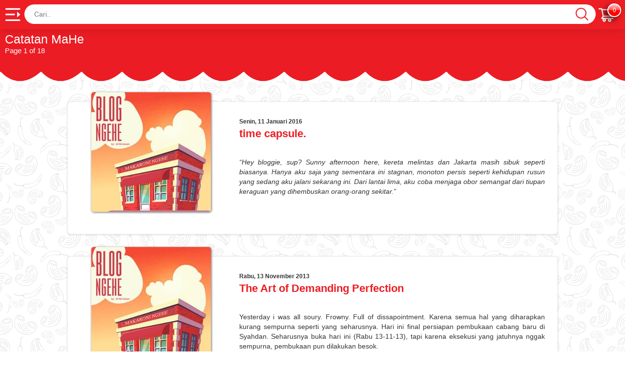

--- FILE ---
content_type: text/html; charset=UTF-8
request_url: https://ngehe.com/blog/catatan-mahe
body_size: 15804
content:
<!doctype html><html data-n-head-ssr lang="en" data-n-head="%7B%22lang%22:%7B%22ssr%22:%22en%22%7D%7D"> <head> <title>Blog MaHe - Catatan Makaroni Ngehe</title><meta data-n-head="ssr" charset="utf-8"><meta data-n-head="ssr" name="viewport" content="width=device-width,initial-scale=1"><meta data-n-head="ssr" data-hid="author" name="author" content="www.ngehe.com"><meta data-n-head="ssr" data-hid="language" name="language" content="Indonesia"><meta data-n-head="ssr" data-hid="revisit-after" name="revisit-after" content="7 days"><meta data-n-head="ssr" data-hid="robots" name="robots" content="all,index,follow"><meta data-n-head="ssr" data-hid="webcrawlers" name="webcrawlers" content="all"><meta data-n-head="ssr" data-hid="rating" name="rating" content="general"><meta data-n-head="ssr" data-hid="spiders" name="spiders" content="all"><meta data-n-head="ssr" data-hid="distribution" name="distribution" content="global"><meta data-n-head="ssr" http-equiv="Copyright" content="www.ngehe.com"><meta data-n-head="ssr" http-equiv="imagetoolbar" content="no"><meta data-n-head="ssr" name="msapplication-TileColor" content="#ffffff"><meta data-n-head="ssr" name="msapplication-TileImage" content="//ngehe.com/public/icons/ms-icon-144x144.png"><meta data-n-head="ssr" name="theme-color" content="#ffffff"><meta data-n-head="ssr" data-hid="description" name="description" content="Cerita, Moment, dan Pencapaian Makaroni Ngehe menuju tahun ke-10"><meta data-n-head="ssr" data-hid="keywords" name="keywords" content="makaroni ngehe, cemilan khas tasikmalaya, rasa pedas dan asin gurih, makaroni kering, makaroni basah, otak-otak, bihun garing, mie krenyes, mie kriuk, mie lidi, usus, cimol"><meta data-n-head="ssr" data-hid="abstract" name="abstract" content="cemilan khas tasikmalaya dengan bahan baku utama makaroni yang digoreng kering renyah ataupun basah pulen, rasa pedas dan asin gurih"><meta data-n-head="ssr" data-hid="keyphrases" name="keyphrases" content="cemilan makaroni kering, makaroni basah, otak-otak, bihun garing, mie krenyes, mie kriuk, mie lidi, usus, cimol, cemilan khas tasikmalaya"><meta data-n-head="ssr" data-hid="mytopic" name="mytopic" content="sebuah outlet cemilan khas tasikmalaya yang menjual cemilan dengan bahan baku utama makaroni yang digoreng kering renyah ataupun basah pulen, diantaranya otak-otak, bihun garing dan juga mie krenyes"><meta data-n-head="ssr" data-hid="classification" name="classification" content="cemilan khas tasikmalaya dengan bahan baku utama makaroni yang digoreng kering renyah ataupun basah pulen, diantaranya makaroni kering, makaroni basah, otak-otak, bihun garing, mie krenyes, mie kriuk, mie lidi, usus, cimol"><link data-n-head="ssr" rel="icon" type="image/png" href="//ngehe.com/public/favicon.png"><link data-n-head="ssr" rel="apple-touch-icon" sizes="57x57" href="//ngehe.com/public/icons/apple-icon-57x57.png"><link data-n-head="ssr" rel="apple-touch-icon" sizes="60x60" href="//ngehe.com/public/icons/apple-icon-60x60.png"><link data-n-head="ssr" rel="apple-touch-icon" sizes="72x72" href="//ngehe.com/public/icons/apple-icon-72x72.png"><link data-n-head="ssr" rel="apple-touch-icon" sizes="76x76" href="//ngehe.com/public/icons/apple-icon-76x76.png"><link data-n-head="ssr" rel="apple-touch-icon" sizes="114x114" href="//ngehe.com/public/icons/apple-icon-114x114.png"><link data-n-head="ssr" rel="apple-touch-icon" sizes="120x120" href="//ngehe.com/public/icons/apple-icon-120x120.png"><link data-n-head="ssr" rel="apple-touch-icon" sizes="144x144" href="//ngehe.com/public/icons/apple-icon-144x144.png"><link data-n-head="ssr" rel="apple-touch-icon" sizes="152x152" href="//ngehe.com/public/icons/apple-icon-152x152.png"><link data-n-head="ssr" rel="apple-touch-icon" sizes="180x180" href="//ngehe.com/public/icons/apple-icon-180x180.png"><link data-n-head="ssr" rel="icon" type="image/png" sizes="192x192" href="//ngehe.com/public/icons/android-icon-192x192.png"><link data-n-head="ssr" rel="icon" type="image/png" sizes="32x32" href="//ngehe.com/public/icons/favicon-32x32.png"><link data-n-head="ssr" rel="icon" type="image/png" sizes="96x96" href="//ngehe.com/public/icons/favicon-96x96.png"><link data-n-head="ssr" rel="icon" type="image/png" sizes="16x16" href="//ngehe.com/public/icons/favicon-16x16.png"><link data-n-head="ssr" rel="manifest" href="//ngehe.com/public/icons/manifest.json"><link data-n-head="ssr" rel="preconnect" href="https://fonts.googleapis.com" crossorigin="true"><link data-n-head="ssr" rel="preconnect" href="https://cdnjs.cloudflare.com" crossorigin="true"><link data-n-head="ssr" rel="preconnect" href="https://at.alicdn.com" crossorigin="true"><link data-n-head="ssr" rel="preconnect" href="https://www.googletagmanager.com" crossorigin="true"><noscript data-n-head="ssr" data-body="false">Error: Please turn on (enable) JavaScript</noscript><noscript data-n-head="ssr" http-equiv="refresh" content="0" url="you-not-have-permission-to-access-url-on-this-server.html" data-body="false"></noscript><link rel="preload" href="/_nuxt/d0ba74c.js" as="script"><link rel="preload" href="/_nuxt/d38394a.js" as="script"><link rel="preload" href="/_nuxt/99e250e.js" as="script"><link rel="preload" href="/_nuxt/d807410.js" as="script"><link rel="preload" href="/_nuxt/2c0b1c0.js" as="script"><link rel="preload" href="/_nuxt/dc02d4a.js" as="script"><style data-vue-ssr-id="019e1cef:0 11e2a1e9:0 56b24a68:0 0fc02798:0 48b2d500:0">.nuxt-progress{position:fixed;top:0;left:0;right:0;height:2px;width:0;opacity:1;transition:width .1s,opacity .4s;background-color:#000;z-index:999999}.nuxt-progress.nuxt-progress-notransition{transition:none}.nuxt-progress-failed{background-color:red}html{font-family:sans-serif;-ms-text-size-adjust:100%;-webkit-text-size-adjust:100%}body{margin:0}article,aside,details,figcaption,figure,footer,header,hgroup,main,menu,nav,section,summary{display:block}audio,canvas,progress,video{display:inline-block;vertical-align:baseline}audio:not([controls]){display:none;height:0}[hidden],template{display:none}a{background-color:transparent}a:active,a:hover{outline:0}abbr[title]{border-bottom:1px dotted}b,strong{font-weight:700}dfn{font-style:italic}h1{font-size:2em;margin:.67em 0}mark{background:#ff0;color:#000}small{font-size:80%}sub,sup{font-size:75%;line-height:0;position:relative;vertical-align:baseline}sup{top:-.5em}sub{bottom:-.25em}img{border:0}svg:not(:root){overflow:hidden}figure{margin:1em 40px}hr{box-sizing:content-box;height:0}pre{overflow:auto}code,kbd,pre,samp{font-family:monospace,monospace;font-size:1em}button,input,optgroup,select,textarea{color:inherit;font:inherit;margin:0}button{overflow:visible}button,select{text-transform:none}button,html input[type=button],input[type=reset],input[type=submit]{-webkit-appearance:button;cursor:pointer}button[disabled],html input[disabled]{cursor:default}button::-moz-focus-inner,input::-moz-focus-inner{border:0;padding:0}input{line-height:normal}input[type=checkbox],input[type=radio]{box-sizing:border-box;padding:0}input[type=number]::-webkit-inner-spin-button,input[type=number]::-webkit-outer-spin-button{height:auto}input[type=search]{-webkit-appearance:textfield;box-sizing:content-box}input[type=search]::-webkit-search-cancel-button,input[type=search]::-webkit-search-decoration{-webkit-appearance:none}fieldset{border:1px solid silver;margin:0 2px;padding:.35em .625em .75em}legend{border:0;padding:0}textarea{overflow:auto}optgroup{font-weight:700}table{border-collapse:collapse;border-spacing:0}td,th{padding:0}@media print{*,:after,:before{background:0 0!important;color:#000!important;box-shadow:none!important;text-shadow:none!important}a,a:visited{text-decoration:underline}a[href]:after{content:" (" attr(href) ")"}abbr[title]:after{content:" (" attr(title) ")"}a[href^="#"]:after,a[href^="javascript:"]:after{content:""}blockquote,pre{border:1px solid #999;page-break-inside:avoid}thead{display:table-header-group}img,tr{page-break-inside:avoid}img{max-width:100%!important}h2,h3,p{orphans:3;widows:3}h2,h3{page-break-after:avoid}.navbar{display:none}.btn>.caret,.dropup>.btn>.caret{border-top-color:#000!important}.label{border:1px solid #000}.table{border-collapse:collapse!important}.table td,.table th{background-color:#fff!important}.table-bordered td,.table-bordered th{border:1px solid #ddd!important}}:after,:before{box-sizing:border-box}html{font-size:10px;-webkit-tap-highlight-color:transparent}body{font-family:"Helvetica Neue",Helvetica,Arial,sans-serif;font-size:14px;line-height:1.42857143;background-color:#fff}button,input,select,textarea{font-family:inherit;font-size:inherit;line-height:inherit}a{color:#337ab7}a:focus,a:hover{color:#23527c;text-decoration:underline}a:focus{outline:5px auto -webkit-focus-ring-color;outline-offset:-2px}figure{margin:0}img{vertical-align:middle}.img-responsive{display:block;max-width:100%;height:auto}.img-rounded{border-radius:6px}.img-thumbnail{padding:4px;line-height:1.42857143;background-color:#fff;border:1px solid #ddd;border-radius:4px;transition:all .2s ease-in-out;display:inline-block;max-width:100%;height:auto}.img-circle{border-radius:50%}hr{margin-top:20px;margin-bottom:20px;border:0;border-top:1px solid #eee}.sr-only{position:absolute;width:1px;height:1px;margin:-1px;padding:0;overflow:hidden;clip:rect(0,0,0,0);border:0}.sr-only-focusable:active,.sr-only-focusable:focus{position:static;width:auto;height:auto;margin:0;overflow:visible;clip:auto}[role=button]{cursor:pointer}.container{margin-right:auto;margin-left:auto}@media (min-width:768px){.container{width:750px}}@media (min-width:992px){.container{width:970px}}@media (min-width:1200px){.container{width:1170px}}.container-fluid{margin-right:auto;margin-left:auto;padding-left:15px;padding-right:15px}.col-lg-1,.col-lg-10,.col-lg-11,.col-lg-12,.col-lg-2,.col-lg-3,.col-lg-4,.col-lg-5,.col-lg-6,.col-lg-7,.col-lg-8,.col-lg-9,.col-md-1,.col-md-10,.col-md-11,.col-md-12,.col-md-2,.col-md-3,.col-md-4,.col-md-5,.col-md-6,.col-md-7,.col-md-8,.col-md-9,.col-sm-1,.col-sm-10,.col-sm-11,.col-sm-12,.col-sm-2,.col-sm-3,.col-sm-4,.col-sm-5,.col-sm-6,.col-sm-7,.col-sm-8,.col-sm-9,.col-xs-1,.col-xs-10,.col-xs-11,.col-xs-12,.col-xs-2,.col-xs-3,.col-xs-4,.col-xs-5,.col-xs-6,.col-xs-7,.col-xs-8,.col-xs-9{position:relative;min-height:1px}.col-xs-1,.col-xs-10,.col-xs-11,.col-xs-12,.col-xs-2,.col-xs-3,.col-xs-4,.col-xs-5,.col-xs-6,.col-xs-7,.col-xs-8,.col-xs-9{float:left}.col-xs-12{width:100%}.col-xs-11{width:91.66666667%}.col-xs-10{width:83.33333333%}.col-xs-9{width:75%}.col-xs-8{width:66.66666667%}.col-xs-7{width:58.33333333%}.col-xs-6{width:50%}.col-xs-5{width:41.66666667%}.col-xs-4{width:33.33333333%}.col-xs-3{width:25%}.col-xs-2{width:16.66666667%}.col-xs-1{width:8.33333333%}.col-xs-pull-12{right:100%}.col-xs-pull-11{right:91.66666667%}.col-xs-pull-10{right:83.33333333%}.col-xs-pull-9{right:75%}.col-xs-pull-8{right:66.66666667%}.col-xs-pull-7{right:58.33333333%}.col-xs-pull-6{right:50%}.col-xs-pull-5{right:41.66666667%}.col-xs-pull-4{right:33.33333333%}.col-xs-pull-3{right:25%}.col-xs-pull-2{right:16.66666667%}.col-xs-pull-1{right:8.33333333%}.col-xs-pull-0{right:auto}.col-xs-push-12{left:100%}.col-xs-push-11{left:91.66666667%}.col-xs-push-10{left:83.33333333%}.col-xs-push-9{left:75%}.col-xs-push-8{left:66.66666667%}.col-xs-push-7{left:58.33333333%}.col-xs-push-6{left:50%}.col-xs-push-5{left:41.66666667%}.col-xs-push-4{left:33.33333333%}.col-xs-push-3{left:25%}.col-xs-push-2{left:16.66666667%}.col-xs-push-1{left:8.33333333%}.col-xs-push-0{left:auto}.col-xs-offset-12{margin-left:100%}.col-xs-offset-11{margin-left:91.66666667%}.col-xs-offset-10{margin-left:83.33333333%}.col-xs-offset-9{margin-left:75%}.col-xs-offset-8{margin-left:66.66666667%}.col-xs-offset-7{margin-left:58.33333333%}.col-xs-offset-6{margin-left:50%}.col-xs-offset-5{margin-left:41.66666667%}.col-xs-offset-4{margin-left:33.33333333%}.col-xs-offset-3{margin-left:25%}.col-xs-offset-2{margin-left:16.66666667%}.col-xs-offset-1{margin-left:8.33333333%}.col-xs-offset-0{margin-left:0}@media (min-width:768px){.col-sm-1,.col-sm-10,.col-sm-11,.col-sm-12,.col-sm-2,.col-sm-3,.col-sm-4,.col-sm-5,.col-sm-6,.col-sm-7,.col-sm-8,.col-sm-9{float:left}.col-sm-12{width:100%}.col-sm-11{width:91.66666667%}.col-sm-10{width:83.33333333%}.col-sm-9{width:75%}.col-sm-8{width:66.66666667%}.col-sm-7{width:58.33333333%}.col-sm-6{width:50%}.col-sm-5{width:41.66666667%}.col-sm-4{width:33.33333333%}.col-sm-3{width:25%}.col-sm-2{width:16.66666667%}.col-sm-1{width:8.33333333%}.col-sm-pull-12{right:100%}.col-sm-pull-11{right:91.66666667%}.col-sm-pull-10{right:83.33333333%}.col-sm-pull-9{right:75%}.col-sm-pull-8{right:66.66666667%}.col-sm-pull-7{right:58.33333333%}.col-sm-pull-6{right:50%}.col-sm-pull-5{right:41.66666667%}.col-sm-pull-4{right:33.33333333%}.col-sm-pull-3{right:25%}.col-sm-pull-2{right:16.66666667%}.col-sm-pull-1{right:8.33333333%}.col-sm-pull-0{right:auto}.col-sm-push-12{left:100%}.col-sm-push-11{left:91.66666667%}.col-sm-push-10{left:83.33333333%}.col-sm-push-9{left:75%}.col-sm-push-8{left:66.66666667%}.col-sm-push-7{left:58.33333333%}.col-sm-push-6{left:50%}.col-sm-push-5{left:41.66666667%}.col-sm-push-4{left:33.33333333%}.col-sm-push-3{left:25%}.col-sm-push-2{left:16.66666667%}.col-sm-push-1{left:8.33333333%}.col-sm-push-0{left:auto}.col-sm-offset-12{margin-left:100%}.col-sm-offset-11{margin-left:91.66666667%}.col-sm-offset-10{margin-left:83.33333333%}.col-sm-offset-9{margin-left:75%}.col-sm-offset-8{margin-left:66.66666667%}.col-sm-offset-7{margin-left:58.33333333%}.col-sm-offset-6{margin-left:50%}.col-sm-offset-5{margin-left:41.66666667%}.col-sm-offset-4{margin-left:33.33333333%}.col-sm-offset-3{margin-left:25%}.col-sm-offset-2{margin-left:16.66666667%}.col-sm-offset-1{margin-left:8.33333333%}.col-sm-offset-0{margin-left:0}}@media (min-width:992px){.col-md-1,.col-md-10,.col-md-11,.col-md-12,.col-md-2,.col-md-3,.col-md-4,.col-md-5,.col-md-6,.col-md-7,.col-md-8,.col-md-9{float:left}.col-md-12{width:100%}.col-md-11{width:91.66666667%}.col-md-10{width:83.33333333%}.col-md-9{width:75%}.col-md-8{width:66.66666667%}.col-md-7{width:58.33333333%}.col-md-6{width:50%}.col-md-5{width:41.66666667%}.col-md-4{width:33.33333333%}.col-md-3{width:25%}.col-md-2{width:16.66666667%}.col-md-1{width:8.33333333%}.col-md-pull-12{right:100%}.col-md-pull-11{right:91.66666667%}.col-md-pull-10{right:83.33333333%}.col-md-pull-9{right:75%}.col-md-pull-8{right:66.66666667%}.col-md-pull-7{right:58.33333333%}.col-md-pull-6{right:50%}.col-md-pull-5{right:41.66666667%}.col-md-pull-4{right:33.33333333%}.col-md-pull-3{right:25%}.col-md-pull-2{right:16.66666667%}.col-md-pull-1{right:8.33333333%}.col-md-pull-0{right:auto}.col-md-push-12{left:100%}.col-md-push-11{left:91.66666667%}.col-md-push-10{left:83.33333333%}.col-md-push-9{left:75%}.col-md-push-8{left:66.66666667%}.col-md-push-7{left:58.33333333%}.col-md-push-6{left:50%}.col-md-push-5{left:41.66666667%}.col-md-push-4{left:33.33333333%}.col-md-push-3{left:25%}.col-md-push-2{left:16.66666667%}.col-md-push-1{left:8.33333333%}.col-md-push-0{left:auto}.col-md-offset-12{margin-left:100%}.col-md-offset-11{margin-left:91.66666667%}.col-md-offset-10{margin-left:83.33333333%}.col-md-offset-9{margin-left:75%}.col-md-offset-8{margin-left:66.66666667%}.col-md-offset-7{margin-left:58.33333333%}.col-md-offset-6{margin-left:50%}.col-md-offset-5{margin-left:41.66666667%}.col-md-offset-4{margin-left:33.33333333%}.col-md-offset-3{margin-left:25%}.col-md-offset-2{margin-left:16.66666667%}.col-md-offset-1{margin-left:8.33333333%}.col-md-offset-0{margin-left:0}}@media (min-width:1200px){.col-lg-1,.col-lg-10,.col-lg-11,.col-lg-12,.col-lg-2,.col-lg-3,.col-lg-4,.col-lg-5,.col-lg-6,.col-lg-7,.col-lg-8,.col-lg-9{float:left}.col-lg-12{width:100%}.col-lg-11{width:91.66666667%}.col-lg-10{width:83.33333333%}.col-lg-9{width:75%}.col-lg-8{width:66.66666667%}.col-lg-7{width:58.33333333%}.col-lg-6{width:50%}.col-lg-5{width:41.66666667%}.col-lg-4{width:33.33333333%}.col-lg-3{width:25%}.col-lg-2{width:16.66666667%}.col-lg-1{width:8.33333333%}.col-lg-pull-12{right:100%}.col-lg-pull-11{right:91.66666667%}.col-lg-pull-10{right:83.33333333%}.col-lg-pull-9{right:75%}.col-lg-pull-8{right:66.66666667%}.col-lg-pull-7{right:58.33333333%}.col-lg-pull-6{right:50%}.col-lg-pull-5{right:41.66666667%}.col-lg-pull-4{right:33.33333333%}.col-lg-pull-3{right:25%}.col-lg-pull-2{right:16.66666667%}.col-lg-pull-1{right:8.33333333%}.col-lg-pull-0{right:auto}.col-lg-push-12{left:100%}.col-lg-push-11{left:91.66666667%}.col-lg-push-10{left:83.33333333%}.col-lg-push-9{left:75%}.col-lg-push-8{left:66.66666667%}.col-lg-push-7{left:58.33333333%}.col-lg-push-6{left:50%}.col-lg-push-5{left:41.66666667%}.col-lg-push-4{left:33.33333333%}.col-lg-push-3{left:25%}.col-lg-push-2{left:16.66666667%}.col-lg-push-1{left:8.33333333%}.col-lg-push-0{left:auto}.col-lg-offset-12{margin-left:100%}.col-lg-offset-11{margin-left:91.66666667%}.col-lg-offset-10{margin-left:83.33333333%}.col-lg-offset-9{margin-left:75%}.col-lg-offset-8{margin-left:66.66666667%}.col-lg-offset-7{margin-left:58.33333333%}.col-lg-offset-6{margin-left:50%}.col-lg-offset-5{margin-left:41.66666667%}.col-lg-offset-4{margin-left:33.33333333%}.col-lg-offset-3{margin-left:25%}.col-lg-offset-2{margin-left:16.66666667%}.col-lg-offset-1{margin-left:8.33333333%}.col-lg-offset-0{margin-left:0}}.clearfix:after,.clearfix:before,.container-fluid:after,.container-fluid:before,.container:after,.container:before,.row:after,.row:before{content:" ";display:table}.clearfix:after,.container-fluid:after,.container:after,.row:after{clear:both}.center-block{display:block;margin-left:auto;margin-right:auto}.pull-right{float:right!important}.pull-left{float:left!important}.hide{display:none!important}.show{display:block!important}.invisible{visibility:hidden}.text-hide{font:0/0 a;color:transparent;text-shadow:none;background-color:transparent;border:0}.hidden{display:none!important}.affix{position:fixed}@-ms-viewport{width:device-width}.visible-lg,.visible-lg-block,.visible-lg-inline,.visible-lg-inline-block,.visible-md,.visible-md-block,.visible-md-inline,.visible-md-inline-block,.visible-sm,.visible-sm-block,.visible-sm-inline,.visible-sm-inline-block,.visible-xs,.visible-xs-block,.visible-xs-inline,.visible-xs-inline-block{display:none!important}@media (max-width:767px){.visible-xs{display:block!important}table.visible-xs{display:table!important}tr.visible-xs{display:table-row!important}td.visible-xs,th.visible-xs{display:table-cell!important}}@media (max-width:767px){.visible-xs-block{display:block!important}}@media (max-width:767px){.visible-xs-inline{display:inline!important}}@media (max-width:767px){.visible-xs-inline-block{display:inline-block!important}}@media (min-width:768px) and (max-width:991px){.visible-sm{display:block!important}table.visible-sm{display:table!important}tr.visible-sm{display:table-row!important}td.visible-sm,th.visible-sm{display:table-cell!important}}@media (min-width:768px) and (max-width:991px){.visible-sm-block{display:block!important}}@media (min-width:768px) and (max-width:991px){.visible-sm-inline{display:inline!important}}@media (min-width:768px) and (max-width:991px){.visible-sm-inline-block{display:inline-block!important}}@media (min-width:992px) and (max-width:1199px){.visible-md{display:block!important}table.visible-md{display:table!important}tr.visible-md{display:table-row!important}td.visible-md,th.visible-md{display:table-cell!important}}@media (min-width:992px) and (max-width:1199px){.visible-md-block{display:block!important}}@media (min-width:992px) and (max-width:1199px){.visible-md-inline{display:inline!important}}@media (min-width:992px) and (max-width:1199px){.visible-md-inline-block{display:inline-block!important}}@media (min-width:1200px){.visible-lg{display:block!important}table.visible-lg{display:table!important}tr.visible-lg{display:table-row!important}td.visible-lg,th.visible-lg{display:table-cell!important}}@media (min-width:1200px){.visible-lg-block{display:block!important}}@media (min-width:1200px){.visible-lg-inline{display:inline!important}}@media (min-width:1200px){.visible-lg-inline-block{display:inline-block!important}}@media (max-width:767px){.hidden-xs{display:none!important}}@media (min-width:768px) and (max-width:991px){.hidden-sm{display:none!important}}@media (min-width:992px) and (max-width:1199px){.hidden-md{display:none!important}}@media (min-width:1200px){.hidden-lg{display:none!important}}.visible-print{display:none!important}@media print{.visible-print{display:block!important}table.visible-print{display:table!important}tr.visible-print{display:table-row!important}td.visible-print,th.visible-print{display:table-cell!important}}.visible-print-block{display:none!important}@media print{.visible-print-block{display:block!important}}.visible-print-inline{display:none!important}@media print{.visible-print-inline{display:inline!important}}.visible-print-inline-block{display:none!important}@media print{.visible-print-inline-block{display:inline-block!important}}@media print{.hidden-print{display:none!important}}html{line-height:1.15;overflow-x:hidden;overflow-y:scroll;background:hsla(0,0%,100%,.1) url(//ngehe.com/public/pattern-mahe-225.png) repeat}body{min-height:250px;margin:0 auto;color:#333;background:0 0}*{box-sizing:border-box}a{text-decoration:none}.color-red{color:#ed1e24}.color-333{color:#333}.color-green{color:#1ca011}.fontsize25{font-size:25px}.paddingleft0{padding-left:0}.paddingleft255{padding-left:255px}.paddingleft260{padding-left:260px}a.color-red:hover{color:#ed1e24}a.color-red:active{color:#ec1e25}li a.color-red{color:#ea1c24}li a.color-red:hover{color:#ed1e24}li a.color-red:active{color:#ec1e25}.gridwrapper{position:relative;height:250px;background-color:transparent}.gridcontent{width:8.33%;margin:0;height:100%;float:left}.comp-wait{background-image:url(//ngehe.com/public/ajax-loader.gif)}.comp-wraploading{background:red url(//ngehe.com/public/pattern-mahe-225.png) repeat;position:fixed;z-index:97;top:0;width:100%;left:0;padding:0 0 15px}.comp-loading{height:4096px;text-align:center;background-color:hsla(0,0%,100%,.65)}#comp-siderleft{width:255px;height:100%;margin:0;position:fixed;z-index:95;box-shadow:5px 3px 8px 0 rgba(0,0,0,.18);background-color:hsla(0,0%,100%,.96);top:60px}#comp-siderleft:after{content:" ";height:100%;margin-left:250px;display:block;z-index:-1}.comp-siderleft-logo{background:transparent url(//ngehe.com/public/mahe-logo-140150.png) no-repeat 57.5px 10px;min-height:220px}.siderleft-socmed{width:100%;text-align:center;height:35px;margin:180px auto 0}.li-blogsub,.li-eventsub,.li-menumahesub,.li-outletsub{display:none}.li-blogsub-show,.li-eventsub-show,.li-menumahesub-show,.li-outletsub-show{display:block}.container{width:100%!important}.row-header{background-color:#ed1e24;min-height:60px;padding-top:9px;width:100%;height:60px;margin:0;position:fixed;text-align:left;z-index:98;box-shadow:0 0 20px 0 rgba(7,7,7,.15);color:#fff}.col-top-iburger,.col-top-icart,.col-top-isearch,.col-top-search{width:50px;float:left}.col-top-iburger{z-index:9999999;padding-top:3px}.col-top-search{width:125px;display:none}.col-top-icart,.col-top-isearch{float:right;padding-top:3px}.col-top-isearch{width:40px;display:block}.col-top-icart{width:60px}#id-notifcart{position:absolute;z-index:999;width:auto;min-width:28px;height:28px;border-radius:100px;font-family:"Open Sans","Helvetica Neue",Helvetica,Arial;font-size:12px;text-align:center;margin-left:20px;line-height:23px;color:#fff;border:2px solid #fff;box-shadow:-6px 6px 12px rgba(0,0,0,.6);overflow:hidden;top:-5px;padding:1px 3px;background:#ffc9c9;background:linear-gradient(180deg,#ffc9c9 1%,#ff4c4c 50%,red 51%,red)}#comp-contenthead{height:183px;width:100%;position:fixed;background:transparent url(//ngehe.com/public/default/images/mahe-bg-83150.png) repeat-x 250px 25px;margin:0}.the-card{position:relative;min-width:0;word-wrap:break-word;background-color:#fff;background-clip:border-box;border:1px solid #eee;border-radius:.25rem;margin-bottom:20px;margin-top:20px;border-radius:6px;color:#333;background:#fff;box-shadow:0 2px 2px 0 rgba(0,0,0,.14),0 3px 1px -2px rgba(0,0,0,.2),0 1px 5px 0 rgba(0,0,0,.12);box-shadow:0 1px 4px 0 rgba(0,0,0,.14)}img.the-prodimg{border-radius:5px;box-shadow:1px 1px 4px #666;background:#fff;transform:translateZ(0);transition:all .5s ease-out}img.noradius{border-radius:0;box-shadow:none;background:0 0}.margintop-0{margin-top:0}.margintop-un20{margin-top:-20px}.maxwidth-90100{max-width:90%;width:100%}.maxwidth-534100{max-width:534px;width:100%}.maxwidth-200100{max-width:200px;width:100%}.maxwidth-250100{max-width:250px;width:100%}.maxwidth-27499110{max-width:274px;width:99%;min-width:110px}.maxwidth-27499110-owl{width:165px!important}.minheight-42{min-height:42.3px}.section-border-top{border-top:3px solid #ed1e24}.embed-responsive{position:relative;display:block;height:0;padding:0;overflow:hidden}.embed-responsive .embed-responsive-item,.embed-responsive embed,.embed-responsive iframe,.embed-responsive object,.embed-responsive video{position:absolute;top:0;bottom:0;left:0;width:100%;height:100%;border:0}.embed-responsive-16by9{padding-bottom:56.25%}.embed-responsive-4by3{padding-bottom:75%}@media (min-width:50px){.menu-lg-10{width:83.33333333%;float:left}.menu-lg-2{width:16.66666667%;float:left}.row-header{padding-left:0}.col-top-iburger,.col-top-icart,.col-top-search{padding-left:10px;padding-right:10px}.col-top-search{display:block;padding-left:5px;padding-right:5px}.col-top-isearch{display:none}#comp-contenthead,#row-content{padding-left:0;padding-right:0}.the-contenthead{padding-left:10px;padding-right:10px}.row-content{padding-left:5px;padding-right:5px}.embed-responsive{padding-top:18px}}@media (min-width:280px){.embed-responsive{padding-top:22px}}@media (min-width:480px){#comp-siderleft{display:block}.embed-responsive{padding-top:29px}}@media (min-width:1199px){#comp-contenthead{padding-left:260px}#row-content{padding-left:255px}.the-contenthead{padding-left:10px;padding-right:10px}.row-content{padding-left:15px;padding-right:15px}.embed-responsive{padding-top:35px}}@media (min-width:1199px){.row-content{padding-left:5px;padding-right:5px}}a:focus,a:hover{text-decoration:none!important}@font-face{font-family:"Font Awesome 5 Brands";font-display:swap;font-style:normal;font-weight:400;src:local("Font Awesome 5 Brands"),url(https://cdnjs.cloudflare.com/ajax/libs/font-awesome/5.8.2/webfonts/fa-brands-400.eot);src:url(https://cdnjs.cloudflare.com/ajax/libs/font-awesome/5.8.2/webfonts/fa-brands-400.eot#iefix) format("embedded-opentype"),url(https://cdnjs.cloudflare.com/ajax/libs/font-awesome/5.8.2/webfonts/fa-brands-400.ttf) format("truetype"),url(https://cdnjs.cloudflare.com/ajax/libs/font-awesome/5.8.2/webfonts/fa-brands-400.svg#fontawesome) format("svg")}.fab{font-family:"Font Awesome 5 Brands";font-display:swap;font:normal normal normal 14px/1 "Font Awesome 5 Brands"}.fa-whatsapp:before{content:"\f232"}.fa-whatsapp-square:before{content:"\f40c"}.fa-line:before{content:"\f3c0"}@font-face{font-family:anticon;font-display:swap;src:local("anticon"),url(https://at.alicdn.com/t/font_148784_v4ggb6wrjmkotj4i.eot);src:local("anticon"),url(https://at.alicdn.com/t/font_148784_v4ggb6wrjmkotj4i.ttf) format("truetype"),url(https://at.alicdn.com/t/font_148784_v4ggb6wrjmkotj4i.svg#iconfont) format("svg")}.anticon{display:inline-block;font-style:normal;text-align:center;line-height:1;text-rendering:optimizeLegibility;-webkit-font-smoothing:antialiased;-moz-osx-font-smoothing:grayscale}.anticon:before{display:block;font-family:anticon!important;font-display:swap}.anticon-step-forward:before{content:"\E600"}.anticon-step-backward:before{content:"\E601"}.anticon-forward:before{content:"\E602"}.anticon-backward:before{content:"\E603"}.anticon-caret-right:before{content:"\E604"}.anticon-caret-left:before{content:"\E605"}.anticon-caret-down:before{content:"\E606"}.anticon-caret-up:before{content:"\E607"}.anticon-caret-circle-right:before,.anticon-circle-right:before,.anticon-right-circle:before{content:"\E608"}.anticon-caret-circle-left:before,.anticon-circle-left:before,.anticon-left-circle:before{content:"\E609"}.anticon-caret-circle-up:before,.anticon-circle-up:before,.anticon-up-circle:before{content:"\E60A"}.anticon-caret-circle-down:before,.anticon-circle-down:before,.anticon-down-circle:before{content:"\E60B"}.anticon-right-circle-o:before{content:"\E60C"}.anticon-caret-circle-o-right:before,.anticon-circle-o-right:before{content:"\E60C"}.anticon-left-circle-o:before{content:"\E60D"}.anticon-caret-circle-o-left:before,.anticon-circle-o-left:before{content:"\E60D"}.anticon-up-circle-o:before{content:"\E60E"}.anticon-caret-circle-o-up:before,.anticon-circle-o-up:before{content:"\E60E"}.anticon-down-circle-o:before{content:"\E60F"}.anticon-caret-circle-o-down:before,.anticon-circle-o-down:before{content:"\E60F"}.anticon-verticle-left:before{content:"\E610"}.anticon-verticle-right:before{content:"\E611"}.anticon-rollback:before{content:"\E612"}.anticon-retweet:before{content:"\E613"}.anticon-shrink:before{content:"\E614"}.anticon-arrow-salt:before,.anticon-arrows-alt:before{content:"\E615"}.anticon-reload:before{content:"\E616"}.anticon-double-right:before{content:"\E617"}.anticon-double-left:before{content:"\E618"}.anticon-arrow-down:before{content:"\E619"}.anticon-arrow-up:before{content:"\E61A"}.anticon-arrow-right:before{content:"\E61B"}.anticon-arrow-left:before{content:"\E61C"}.anticon-down:before{content:"\E61D"}.anticon-up:before{content:"\E61E"}.anticon-right:before{content:"\E61F"}.anticon-left:before{content:"\E620"}.anticon-minus-square-o:before{content:"\E621"}.anticon-minus-circle:before{content:"\E622"}.anticon-minus-circle-o:before{content:"\E623"}.anticon-minus:before{content:"\E624"}.anticon-plus-circle-o:before{content:"\E625"}.anticon-plus-circle:before{content:"\E626"}.anticon-plus:before{content:"\E627"}.anticon-info-circle:before{content:"\E628"}.anticon-info-circle-o:before{content:"\E629"}.anticon-info:before{content:"\E62A"}.anticon-exclamation:before{content:"\E62B"}.anticon-exclamation-circle:before{content:"\E62C"}.anticon-exclamation-circle-o:before{content:"\E62D"}.anticon-close-circle:before,.anticon-cross-circle:before{content:"\E62E"}.anticon-close-circle-o:before,.anticon-cross-circle-o:before{content:"\E62F"}.anticon-check-circle:before{content:"\E630"}.anticon-check-circle-o:before{content:"\E631"}.anticon-check:before{content:"\E632"}.anticon-close:before,.anticon-cross:before{content:"\E633"}.anticon-customer-service:before,.anticon-customerservice:before{content:"\E634"}.anticon-credit-card:before{content:"\E635"}.anticon-code-o:before{content:"\E636"}.anticon-book:before{content:"\E637"}.anticon-bars:before{content:"\E639"}.anticon-question:before{content:"\E63A"}.anticon-question-circle:before{content:"\E63B"}.anticon-question-circle-o:before{content:"\E63C"}.anticon-pause:before{content:"\E63D"}.anticon-pause-circle:before{content:"\E63E"}.anticon-pause-circle-o:before{content:"\E63F"}.anticon-clock-circle:before{content:"\E640"}.anticon-clock-circle-o:before{content:"\E641"}.anticon-swap:before{content:"\E642"}.anticon-swap-left:before{content:"\E643"}.anticon-swap-right:before{content:"\E644"}.anticon-plus-square-o:before{content:"\E645"}.anticon-frown-circle:before,.anticon-frown:before{content:"\E646"}.anticon-ellipsis:before{content:"\E647"}.anticon-copy:before{content:"\E648"}.anticon-menu-fold:before{content:"\E9AC"}.anticon-mail:before{content:"\E659"}.anticon-logout:before{content:"\E65A"}.anticon-link:before{content:"\E65B"}.anticon-area-chart:before{content:"\E65C"}.anticon-line-chart:before{content:"\E65D"}.anticon-home:before{content:"\E65E"}.anticon-laptop:before{content:"\E65F"}.anticon-star:before{content:"\E660"}.anticon-star-o:before{content:"\E661"}.anticon-folder:before{content:"\E662"}.anticon-filter:before{content:"\E663"}.anticon-file:before{content:"\E664"}.anticon-exception:before{content:"\E665"}.anticon-meh-circle:before,.anticon-meh:before{content:"\E666"}.anticon-meh-o:before{content:"\E667"}.anticon-shopping-cart:before{content:"\E668"}.anticon-save:before{content:"\E669"}.anticon-user:before{content:"\E66A"}.anticon-video-camera:before{content:"\E66B"}.anticon-to-top:before{content:"\E66C"}.anticon-team:before{content:"\E66D"}.anticon-tablet:before{content:"\E66E"}.anticon-solution:before{content:"\E66F"}.anticon-search:before{content:"\E670"}.anticon-share-alt:before{content:"\E671"}.anticon-setting:before{content:"\E672"}.anticon-poweroff:before{content:"\E6D5"}.anticon-picture:before{content:"\E674"}.anticon-phone:before{content:"\E675"}.anticon-paper-clip:before{content:"\E676"}.anticon-notification:before{content:"\E677"}.anticon-mobile:before{content:"\E678"}.anticon-menu-unfold:before{content:"\E9AD"}.anticon-inbox:before{content:"\E67A"}.anticon-lock:before{content:"\E67B"}.anticon-qrcode:before{content:"\E67C"}.anticon-play-circle:before{content:"\E6D0"}.anticon-play-circle-o:before{content:"\E6D1"}.anticon-tag:before{content:"\E6D2"}.anticon-tag-o:before{content:"\E6D3"}.anticon-tags:before{content:"\E67D"}.anticon-tags-o:before{content:"\E67E"}.anticon-cloud-o:before{content:"\E67F"}.anticon-cloud:before{content:"\E680"}.anticon-cloud-upload:before{content:"\E681"}.anticon-cloud-download:before{content:"\E682"}.anticon-cloud-download-o:before{content:"\E683"}.anticon-cloud-upload-o:before{content:"\E684"}.anticon-environment:before{content:"\E685"}.anticon-environment-o:before{content:"\E686"}.anticon-eye:before{content:"\E687"}.anticon-eye-o:before{content:"\E688"}.anticon-camera:before{content:"\E689"}.anticon-camera-o:before{content:"\E68A"}.anticon-windows:before{content:"\E68B"}.anticon-apple:before{content:"\E68C"}.anticon-apple-o:before{content:"\E6D4"}.anticon-android:before{content:"\E938"}.anticon-android-o:before{content:"\E68D"}.anticon-aliwangwang:before{content:"\E68E"}.anticon-aliwangwang-o:before{content:"\E68F"}.anticon-export:before{content:"\E691"}.anticon-edit:before{content:"\E692"}.anticon-circle-down-o:before{content:"\E693"}.anticon-circle-down-:before{content:"\E694"}.anticon-appstore-o:before{content:"\E695"}.anticon-appstore:before{content:"\E696"}.anticon-scan:before{content:"\E697"}.anticon-file-text:before{content:"\E698"}.anticon-folder-open:before{content:"\E699"}.anticon-hdd:before{content:"\E69A"}.anticon-ie:before{content:"\E69B"}.anticon-file-jpg:before{content:"\E69C"}.anticon-like:before{content:"\E64C"}.anticon-like-o:before{content:"\E69D"}.anticon-dislike:before{content:"\E64B"}.anticon-dislike-o:before{content:"\E69E"}.anticon-delete:before{content:"\E69F"}.anticon-enter:before{content:"\E6A0"}.anticon-pushpin-o:before{content:"\E6A1"}.anticon-pushpin:before{content:"\E6A2"}.anticon-heart:before{content:"\E6A3"}.anticon-heart-o:before{content:"\E6A4"}.anticon-pay-circle:before{content:"\E6A5"}.anticon-pay-circle-o:before{content:"\E6A6"}.anticon-smile-circle:before,.anticon-smile:before{content:"\E6A7"}.anticon-smile-o:before{content:"\E6A8"}.anticon-frown-o:before{content:"\E6A9"}.anticon-calculator:before{content:"\E6AA"}.anticon-message:before{content:"\E6AB"}.anticon-chrome:before{content:"\E6AC"}.anticon-github:before{content:"\E6AD"}.anticon-file-unknown:before{content:"\E6AF"}.anticon-file-excel:before{content:"\E6B0"}.anticon-file-ppt:before{content:"\E6B1"}.anticon-file-word:before{content:"\E6B2"}.anticon-file-pdf:before{content:"\E6B3"}.anticon-desktop:before{content:"\E6B4"}.anticon-upload:before{content:"\E6B6"}.anticon-download:before{content:"\E6B7"}.anticon-pie-chart:before{content:"\E6B8"}.anticon-unlock:before{content:"\E6BA"}.anticon-calendar:before{content:"\E6BB"}.anticon-windows-o:before{content:"\E6BC"}.anticon-dot-chart:before{content:"\E6BD"}.anticon-bar-chart:before{content:"\E6BE"}.anticon-code:before{content:"\E6BF"}.anticon-api:before{content:"\E951"}.anticon-plus-square:before{content:"\E6C0"}.anticon-minus-square:before{content:"\E6C1"}.anticon-close-square:before{content:"\E6C2"}.anticon-close-square-o:before{content:"\E6C3"}.anticon-check-square:before{content:"\E6C4"}.anticon-check-square-o:before{content:"\E6C5"}.anticon-fast-backward:before{content:"\E6C6"}.anticon-fast-forward:before{content:"\E6C7"}.anticon-up-square:before{content:"\E6C8"}.anticon-down-square:before{content:"\E6C9"}.anticon-left-square:before{content:"\E6CA"}.anticon-right-square:before{content:"\E6CB"}.anticon-right-square-o:before{content:"\E6CC"}.anticon-left-square-o:before{content:"\E6CD"}.anticon-down-square-o:before{content:"\E6CE"}.anticon-up-square-o:before{content:"\E6CF"}.anticon-loading:before{content:"\E64D"}.anticon-loading-3-quarters:before{content:"\E6AE"}.anticon-bulb:before{content:"\E649"}.anticon-select:before{content:"\E64A"}.anticon-addfile:before,.anticon-file-add:before{content:"\E910"}.anticon-addfolder:before,.anticon-folder-add:before{content:"\E914"}.anticon-switcher:before{content:"\E913"}.anticon-rocket:before{content:"\E90F"}.anticon-dingding:before{content:"\E923"}.anticon-dingding-o:before{content:"\E925"}.anticon-bell:before{content:"\E64E"}.anticon-disconnect:before{content:"\E64F"}.anticon-database:before{content:"\E650"}.anticon-compass:before{content:"\E6DB"}.anticon-barcode:before{content:"\E652"}.anticon-hourglass:before{content:"\E653"}.anticon-key:before{content:"\E654"}.anticon-flag:before{content:"\E655"}.anticon-layout:before{content:"\E656"}.anticon-login:before{content:"\E657"}.anticon-printer:before{content:"\E673"}.anticon-sound:before{content:"\E6E9"}.anticon-usb:before{content:"\E6D7"}.anticon-skin:before{content:"\E6D8"}.anticon-tool:before{content:"\E6D9"}.anticon-sync:before{content:"\E6DA"}.anticon-wifi:before{content:"\E6D6"}.anticon-car:before{content:"\E6DC"}.anticon-copyright:before{content:"\E6DE"}.anticon-schedule:before{content:"\E6DF"}.anticon-user-add:before{content:"\E6ED"}.anticon-user-delete:before{content:"\E6E0"}.anticon-usergroup-add:before{content:"\E6DD"}.anticon-usergroup-delete:before{content:"\E6E1"}.anticon-man:before{content:"\E6E2"}.anticon-woman:before{content:"\E6EC"}.anticon-shop:before{content:"\E6E3"}.anticon-gift:before{content:"\E6E4"}.anticon-idcard:before{content:"\E6E5"}.anticon-medicine-box:before{content:"\E6E6"}.anticon-red-envelope:before{content:"\E6E7"}.anticon-coffee:before{content:"\E6E8"}.anticon-trademark:before{content:"\E651"}.anticon-safety:before{content:"\E6EA"}.anticon-wallet:before{content:"\E6EB"}.anticon-bank:before{content:"\E6EE"}.anticon-trophy:before{content:"\E6EF"}.anticon-contacts:before{content:"\E6F0"}.anticon-global:before{content:"\E6F1"}.anticon-shake:before{content:"\E94F"}.anticon-fork:before{content:"\E6F2"}.anticon-dashboard:before{content:"\E99A"}.anticon-profile:before{content:"\E999"}.anticon-table:before{content:"\E998"}.anticon-warning:before{content:"\E997"}.anticon-form:before{content:"\E996"}.anticon-spin:before{display:inline-block;-webkit-animation:loadingCircle 1s linear infinite;animation:loadingCircle 1s linear infinite}.anticon-weibo-square:before{content:"\E6F5"}.anticon-weibo-circle:before{content:"\E6F4"}.anticon-taobao-circle:before{content:"\E6F3"}.anticon-html5:before{content:"\E9C7"}.anticon-weibo:before{content:"\E9C6"}.anticon-twitter:before{content:"\E9C5"}.anticon-wechat:before{content:"\E9C4"}.anticon-youtube:before{content:"\E9C3"}.anticon-alipay-circle:before{content:"\E9C2"}.anticon-taobao:before{content:"\E9C1"}.anticon-skype:before{content:"\E9C0"}.anticon-qq:before{content:"\E9BF"}.anticon-medium-workmark:before{content:"\E9BE"}.anticon-gitlab:before{content:"\E9BD"}.anticon-medium:before{content:"\E9BC"}.anticon-linkedin:before{content:"\E9BB"}.anticon-google-plus:before{content:"\E9BA"}.anticon-dropbox:before{content:"\E9B9"}.anticon-facebook:before{content:"\E9B8"}.anticon-codepen:before{content:"\E9B7"}.anticon-amazon:before{content:"\E9B6"}.anticon-google:before{content:"\E9B5"}.anticon-codepen-circle:before{content:"\E9B4"}.anticon-alipay:before{content:"\E9B3"}.anticon-ant-design:before{content:"\E9B2"}.anticon-aliyun:before{content:"\E9F4"}.anticon-zhihu:before{content:"\E703"}.anticon-file-markdown:before{content:"\E704"}.anticon-slack:before{content:"\E705"}.anticon-slack-square:before{content:"\E706"}.anticon-behance:before{content:"\E707"}.anticon-behance-square:before{content:"\E708"}.anticon-dribbble:before{content:"\E709"}.anticon-dribbble-square:before{content:"\E70A"}.anticon-instagram:before{content:"\E70B"}.anticon-yuque:before{content:"\E70C"}#toastpure{visibility:hidden;background-color:#333;color:#fff;text-align:center;border-radius:12px;padding:13px;position:fixed;z-index:9999999;right:20px;top:175px;box-shadow:0 3px 6px rgba(0,0,0,.16),0 3px 6px rgba(0,0,0,.23)}#toastpure[data-state=warning]{background-color:#42a0bc}#toastpure[data-state=success]{background-color:#63ad63}#toastpure[data-state=error]{background-color:#ed1e24}#toastpure[data-state=info]{background-color:#f9a937}#toastpure.show{visibility:visible;-webkit-animation:toastpurefadein .5s,toastpurefadeout .5s 2.5s;animation:toastpurefadein .5s,toastpurefadeout .5s 2.5s}@-webkit-keyframes toastpurefadein{0%{right:0;opacity:0}to{right:20px;opacity:1}}@keyframes toastpurefadein{0%{right:0;opacity:0}to{right:20px;opacity:1}}@-webkit-keyframes toastpurefadeout{0%{right:20px;opacity:1}to{right:0;opacity:0}}@keyframes toastpurefadeout{0%{right:20px;opacity:1}to{right:0;opacity:0}}.image__wrapper{display:flex;justify-content:center;align-items:center;border-radius:4px}.image__wrapper.loaded .image__item{visibility:visible;opacity:1;border:0}.image__wrapper.loaded .image__spinner{display:none;width:100%}.image__item{width:100%;border-radius:4px;transition:all .4s ease-in-out;opacity:0;visibility:hidden}select.radius-red{width:100%;padding:8px 15px;border:1px solid #ed1e24;border-radius:17px;color:#333;-webkit-appearance:none;-moz-appearance:none;appearance:none;background-color:#fff;background-image:linear-gradient(#fff,#fff),linear-gradient(-135deg,transparent 50%,#fff 0),linear-gradient(-225deg,transparent 50%,#fff 0),linear-gradient(#fff 42%,#ed1e24 0);background-repeat:no-repeat,no-repeat,no-repeat,no-repeat;background-size:1px 100%,20px 22px,20px 32px,20px 100%;background-position:right 20px center,100% 100%,100% 100%,100% 100%}.svelte-spinner{transition-property:transform;-webkit-animation-name:svelte-spinner_infinite-spin;animation-name:svelte-spinner_infinite-spin;-webkit-animation-iteration-count:infinite;animation-iteration-count:infinite;-webkit-animation-timing-function:linear;animation-timing-function:linear}@-webkit-keyframes svelte-spinner_infinite-spin{0%{transform:rotate(0)}to{transform:rotate(1turn)}}@keyframes svelte-spinner_infinite-spin{0%{transform:rotate(0)}to{transform:rotate(1turn)}}.lds-ring{display:inline-block;position:relative;width:28px;height:28px}.lds-ring div{box-sizing:border-box;display:block;position:absolute;width:24px;height:24px;margin:2px;border-radius:50%;-webkit-animation:lds-ring 1.2s cubic-bezier(.5,0,.5,1) infinite;animation:lds-ring 1.2s cubic-bezier(.5,0,.5,1) infinite;border:4px solid transparent;border-top-color:#fff}.lds-ring div:first-child{-webkit-animation-delay:-.45s;animation-delay:-.45s}.lds-ring div:nth-child(2){-webkit-animation-delay:-.3s;animation-delay:-.3s}.lds-ring div:nth-child(3){-webkit-animation-delay:-.15s;animation-delay:-.15s}@-webkit-keyframes lds-ring{0%{transform:rotate(0)}to{transform:rotate(1turn)}}@keyframes lds-ring{0%{transform:rotate(0)}to{transform:rotate(1turn)}}.ss-wrapper{overflow:hidden;height:inherit;position:relative;z-index:1;float:left;left:-18px}.ss-content{height:100%;width:100%;padding:0 32px 0 0;position:relative;right:-18px;overflow:auto;box-sizing:border-box}.ss-scroll{position:relative;background:#ea1c24;width:6px;border-radius:50%;top:0;z-index:2;cursor:pointer;opacity:0;transition:opacity .25s linear}.ss-container:hover .ss-scroll{opacity:1}.ss-grabbed{-ms-user-select:none;user-select:none;-o-user-select:none;-moz-user-select:none;-khtml-user-select:none;-webkit-user-select:none}.links{padding-top:15px}.lds-ripple[data-v-638dff4f]{display:inline-block;position:absolute;width:64px;height:64px}.lds-ripple div[data-v-638dff4f]{position:absolute;border:4px solid #eb1c24;opacity:1;border-radius:50%;-webkit-animation:lds-ripple-data-v-638dff4f 1s cubic-bezier(0,.2,.8,1) infinite;animation:lds-ripple-data-v-638dff4f 1s cubic-bezier(0,.2,.8,1) infinite}.lds-ripple div[data-v-638dff4f]:nth-child(2){-webkit-animation-delay:-.5s;animation-delay:-.5s}@-webkit-keyframes lds-ripple-data-v-638dff4f{0%{top:36px;left:36px;width:0;height:0;opacity:1}to{top:0;left:0;width:72px;height:72px;opacity:0}}@keyframes lds-ripple-data-v-638dff4f{0%{top:36px;left:36px;width:0;height:0;opacity:1}to{top:0;left:0;width:72px;height:72px;opacity:0}}</style><script>(function(w,d,s,l,i){w[l]=w[l]||[];w[l].push({'gtm.start':new Date().getTime(),event:'gtm.js'});var f=d.getElementsByTagName(s)[0],j=d.createElement(s),dl=l!='dataLayer'?'&l='+l:'';j.async=true;j.src='https://www.googletagmanager.com/gtm.js?id='+i+dl;f.parentNode.insertBefore(j,f);})(window,document,'script','dataLayer','GTM-M277H2F');</script> </head> <body> <div data-server-rendered="true" id="__nuxt"><div id="__layout"><div id="app" class="container"><div id="mystatic"></div> <div class="row"><div id="comp-siderleft" class="gridcontent" style="width:255px;height:100%;margin:0;position:fixed;z-index:95;-webkit-box-shadow:5px 3px 8px 0 rgba(0,0,0,.18);-moz-box-shadow:5px 3px 8px 0 rgba(0,0,0,.18);box-shadow:5px 3px 8px 0 rgba(0,0,0,.18);background-color:rgba(255,255,255,.96);top:60px;display:none"><div class="gridcontent" style="width:100%"><div class="gridcontent siderleft-content" style="width:auto;text-align:left"><div class="siderleft-content-height" style="height:100%"><div class="comp-siderleft-logo"><div class="gridcontent siderleft-socmed"></div></div> <div style="clear:both;border-bottom:.5px solid #eee;margin-left:50px;margin-right:50px"></div> <div style="position:relative;margin-top:15px;margin-bottom:15px;padding-right:10px;min-width:255px"><ul type="ul" style="margin:0;padding:0;list-style:outside none none"><li type="li"><a href="/beranda" title="ngehe.com" alt="ngehe.com" class="color-red" style="text-decoration:none;display:block"><div style="display:table;width:100%;pointer-events:none"><div style="display:table-cell;height:40px;vertical-align:middle;width:41px;padding:0 0 0 15px;font-size:20px"><i class="anticon anticon-home" style="min-width:15px"></i></div> <div style="overflow:hidden;display:table-cell;vertical-align:middle;padding:0 15px;max-width:30px;white-space:nowrap;text-overflow:ellipsis;color:#333"><span id="linkHome" class="linkleft-span" style="font-size:16px">Beranda</span></div></div></a></li> <li type="li"><a href="/tentang-mahe" title="Tentang kami Makaroni Ngehe" alt="Tentang kami Makaroni Ngehe" class="color-red" style="text-decoration:none;display:block"><div style="display:table;width:100%;pointer-events:none"><div style="display:table-cell;height:40px;vertical-align:middle;width:41px;padding:0 0 0 15px;font-size:20px"><i class="anticon anticon-idcard" style="min-width:15px"></i></div> <div style="overflow:hidden;display:table-cell;vertical-align:middle;padding:0 15px;max-width:30px;white-space:nowrap;text-overflow:ellipsis;color:#333"><span id="linkAbout" class="linkleft-span" style="font-size:16px">Tentang MaHe</span></div></div></a></li> <li type="li"><a href="/menu-mahe" title="Menu Makaroni Ngehe" alt="Menu Makaroni Ngehe" class="color-red" style="text-decoration:none;display:block"><div style="display:table;width:100%;pointer-events:none"><div style="display:table-cell;height:40px;vertical-align:middle;width:41px;padding:0 0 0 15px;font-size:20px"><i class="anticon anticon-coffee" style="min-width:15px"></i></div> <div style="overflow:hidden;display:table-cell;vertical-align:middle;padding:0 15px;max-width:30px;white-space:nowrap;text-overflow:ellipsis;color:#333"><span id="linkMenu" class="linkleft-span" style="font-size:16px">Menu MaHe</span></div></div></a></li> <li type="li"><div class="row"><div class="col-lg-10 menu-lg-10"><a href="/outlet-mahe" title="Lokasi Outlet MaHe" alt="Lokasi Outlet MaHe" class="color-red li-outletmahe" style="text-decoration:none;display:block"><div style="display:table;width:100%;pointer-events:none"><div style="display:table-cell;height:40px;vertical-align:middle;width:41px;padding:0 0 0 15px;font-size:20px"><i class="anticon anticon-shop" style="min-width:15px"></i></div> <div style="overflow:hidden;display:table-cell;vertical-align:middle;padding:0 15px;max-width:30px;white-space:nowrap;text-overflow:ellipsis;color:#333"><span id="linkOutlet" class="linkleft-span" style="font-size:16px">Outlet MaHe</span></div></div></a></div> <div class="col-lg-2 menu-lg-2"><div style="display:table-cell;height:40px;vertical-align:middle;width:41px;padding:0 0 0 15px;font-size:20px;cursor:pointer"><i class="i-outletmahe anticon anticon-down-circle-o" style="min-width:15px;color:#ea1c24"></i></div></div></div></li> <li type="li"><a href="/reseller-mahe" title="Reseller MaHe" alt="Reseller Outlet MaHe" class="color-red" style="text-decoration:none;display:block"><div style="display:table;width:100%;pointer-events:none"><div style="display:table-cell;height:40px;vertical-align:middle;width:41px;padding:0 0 0 15px;font-size:20px"><i class="anticon anticon-rocket" style="min-width:15px"></i></div> <div style="overflow:hidden;display:table-cell;vertical-align:middle;padding:0 15px;max-width:30px;white-space:nowrap;text-overflow:ellipsis;color:#333"><span id="linkReseller" class="linkleft-span" style="font-size:16px">Reseller MaHe</span></div></div></a></li> <li type="li"><div class="row"><div class="col-lg-10 menu-lg-10"><a href="/blog-mahe" title="Blogs MaHe Update" alt="MaHe Update" class="color-red li-blog" style="text-decoration:none;display:block"><div style="display:table;width:100%;pointer-events:none"><div style="display:table-cell;height:40px;vertical-align:middle;width:41px;padding:0 0 0 15px;font-size:20px"><i class="anticon anticon-book" style="min-width:15px"></i></div> <div style="overflow:hidden;display:table-cell;vertical-align:middle;padding:0 15px;max-width:30px;white-space:nowrap;text-overflow:ellipsis;color:#333"><span id="linkBlog" class="linkleft-span" style="font-size:16px">Blog MaHe</span></div></div></a></div> <div class="col-lg-2 menu-lg-2"><div style="display:table-cell;height:40px;vertical-align:middle;width:41px;padding:0 0 0 15px;font-size:20px;cursor:pointer"><i class="i-blog anticon anticon-down-circle-o" style="min-width:15px;color:#ea1c24"></i></div></div></div></li> <li type="li"><div class="row"><div class="col-lg-10 menu-lg-10"><a href="/event-mahe" title="Event MaHe" alt="Event MaHe" class="color-red li-eventmahe" style="text-decoration:none;display:block"><div style="display:table;width:100%;pointer-events:none"><div style="display:table-cell;height:40px;vertical-align:middle;width:41px;padding:0 0 0 15px;font-size:20px"><i class="anticon anticon-notification" style="min-width:15px"></i></div> <div style="overflow:hidden;display:table-cell;vertical-align:middle;padding:0 15px;max-width:30px;white-space:nowrap;text-overflow:ellipsis;color:#333"><span id="linkEvent" class="linkleft-span" style="font-size:16px">Event MaHe</span></div></div></a></div> <div class="col-lg-2 menu-lg-2"><div style="display:table-cell;height:40px;vertical-align:middle;width:41px;padding:0 0 0 15px;font-size:20px;cursor:pointer"><i class="i-eventmahe anticon anticon-down-circle-o" style="min-width:15px;color:#ea1c24"></i></div></div></div></li> <li type="li" class="li-eventsub"><a href="/event-mahe" title="Event - MaHe Run" alt="Event - MaHe Run" class="color-red" style="text-decoration:none;display:block"><div style="display:table;width:100%;pointer-events:none"><div style="display:table-cell;height:40px;vertical-align:middle;width:41px;padding:0 0 0 17px;font-size:14px"><i class="anticon anticon-right" style="min-width:15px"></i></div> <div style="overflow:hidden;display:table-cell;vertical-align:middle;padding:0 15px;max-width:30px;white-space:nowrap;text-overflow:ellipsis;color:#333"><span class="linkleft-span" style="font-size:15px;line-height:2">MaHe Run</span></div></div></a> <a href="/event-mahe" title="Event - MaHe Keliling" alt="Event - MaHe Keliling" class="color-red" style="text-decoration:none;display:block"><div style="display:table;width:100%;pointer-events:none"><div style="display:table-cell;height:40px;vertical-align:middle;width:41px;padding:0 0 0 17px;font-size:14px"><i class="anticon anticon-right" style="min-width:15px"></i></div> <div style="overflow:hidden;display:table-cell;vertical-align:middle;padding:0 15px;max-width:30px;white-space:nowrap;text-overflow:ellipsis;color:#333"><span class="linkleft-span" style="font-size:15px;line-height:2">MaHe Keliling</span></div></div></a></li> <li type="li"><a href="/tanya-mahe" title="Tanya MaHe" alt="Tanya MaHe" class="color-red" style="text-decoration:none;display:block"><div style="display:table;width:100%;pointer-events:none"><div style="display:table-cell;height:40px;vertical-align:middle;width:41px;padding:0 0 0 15px;font-size:20px"><i class="anticon anticon-question-circle-o" style="min-width:15px"></i></div> <div style="overflow:hidden;display:table-cell;vertical-align:middle;padding:0 15px;max-width:30px;white-space:nowrap;text-overflow:ellipsis;color:#333"><span id="linkHelp" class="linkleft-span" style="font-size:16px">Tanya MaHe</span></div></div></a></li> <li type="li"><a href="/order-mahe" title="Order MaHe" alt="Order MaHe" class="color-red" style="text-decoration:none;display:block"><div style="display:table;width:100%;pointer-events:none"><div style="display:table-cell;height:40px;vertical-align:middle;width:41px;padding:0 0 0 15px;font-size:20px"><i class="anticon anticon-shopping-cart" style="min-width:15px"></i></div> <div style="overflow:hidden;display:table-cell;vertical-align:middle;padding:0 15px;max-width:30px;white-space:nowrap;text-overflow:ellipsis;color:#333"><span id="linkOrder" class="linkleft-span" style="font-size:16px">Order MaHe</span></div></div></a></li> <li type="li"><a href="/karir-mahe" title="Karir MaHe" alt="Karir MaHe" class="color-red" style="text-decoration:none;display:block"><div style="display:table;width:100%;pointer-events:none"><div style="display:table-cell;height:40px;vertical-align:middle;width:41px;padding:0 0 0 15px;font-size:20px"><i class="anticon anticon-trophy" style="min-width:15px"></i></div> <div style="overflow:hidden;display:table-cell;vertical-align:middle;padding:0 15px;max-width:30px;white-space:nowrap;text-overflow:ellipsis;color:#333"><span id="linkKarir" class="linkleft-span" style="font-size:16px">Karir MaHe</span></div></div></a></li> <li type="li"><a href="/contact" title="Kontak MaHe" alt="Kontak MaHe" class="color-red" style="text-decoration:none;display:block"><div style="display:table;width:100%;pointer-events:none"><div style="display:table-cell;height:40px;vertical-align:middle;width:41px;padding:0 0 0 15px;font-size:20px"><i class="anticon anticon-customer-service" style="min-width:15px"></i></div> <div style="overflow:hidden;display:table-cell;vertical-align:middle;padding:0 15px;max-width:30px;white-space:nowrap;text-overflow:ellipsis;color:#333"><span id="linkContact" class="linkleft-span" style="font-size:16px">Kontak MaHe</span></div></div></a></li></ul></div> <div style="clear:both;border-bottom:.5px solid #eee"></div> <div style="color:#27262e;line-height:1.2;padding:15px 15px 15px 25px;font-size:12px">   <a href="/beranda" title="ngehe.com" alt="ngehe.com" style="font-size:14px;color:#eb1c24">ngehe.com</a> <span>© 2015-2020.<br>PT Sinergi Pangan Gemilang</span></div></div></div></div></div> <div class="col-lg-12"><div class="row row-header"><div class="col-lg-12"><div class="row"><div class="col-top-search" style="width:100%;position:absolute;left:0;padding-left:50px;padding-right:60px"><form method="POST" name="frm" style="width:inherit"><label for="id-text-search" style="border:0;clip:rect(0 0 0 0);height:1px;margin:-1px;overflow:hidden;padding:0;position:absolute;width:1px">Cari</label><input id="id-text-search" name="id-text-search" title="Cari.." alt="Cari.." placeholder="Cari.." maxlength="50" style="width:inherit;padding:10px 50px 10px 20px;border:0 solid #fff;border-radius:25px;color:#333"></form><i title="Cari.." alt="Cari.." class="anticon anticon-search" style="font-size:30px;background-color:transparent;color:#ed1e24;top:5px;cursor:pointer;position:absolute;right:73px"></i></div> <div style="width:46px;position:absolute;left:0;top:3px;padding-left:9px"><i id="id-iburger" title="Menu" alt="Menu" class="anticon anticon-menu-fold" style="font-size:35px;cursor:pointer"></i></div> <div style="width:56px;position:absolute;right:0;top:3px"><span alt="keranjang belanja" title="keranjang belanja" style="cursor:pointer"><i class="anticon anticon-shopping-cart" style="font-size:35px;color:#fff"></i><div id="id-notifcart" style="display:block">0</div></span></div></div></div></div> <div class="row row-contenthead"><div class="col-lg-12"><div class="row"><div id="comp-contenthead" class="gridcontent" style="z-index:94;padding-top:70px;color:#fff;line-height:20px"><div class="the-contenthead"><span class="react-content-title" style="color:#fff;font-size:25px"></span><br> <span class="react-content-tag" style="color:#fff;font-size:15px"></span></div></div></div></div></div> <div class="comp-wraploading" style="background:red url(//ngehe.com/public/pattern-mahe-225.png) repeat;position:fixed;z-index:93;top:0;width:100%;left:0;padding:0 0 15px 0"><div class="col-lg-12 comp-loading" style="height:4096px;text-align:center;background-color:rgba(255,255,255,.65)"></div></div> <div id="row-content" style="background-color:transparent;width:100%;display:none"><center><div class="row row-content" style="padding-top:187px;max-width:1024px"><div><div class="col-lg-12" style="padding-left:5px;padding-right:5px;padding-bottom:5px"><div class="the-card" style="padding:0 5px 15px 5px"><div class="row"><div class="col-lg-4 hidden-md hidden-sm hidden-xs"><div class="imgprogressive margintop-un20"><figure class="image__wrapper"><div class="lds-ripple image__spinner" data-v-638dff4f><div data-v-638dff4f></div> <div data-v-638dff4f></div></div> <img data-url="//ngehe.com/public/default/news/mahe-news.jpg" title="time capsule." alt="time capsule." loading="lazy" class="the-prodimg maxwidth-90100 image__item" style="max-width:245px;width:100%"></figure></div> <div class="row" style="padding-top:10px"><div class="col-lg-12 hidden-md hidden-sm hidden-xs"> </div></div></div> <div class="col-lg-8 col-md-12 col-sm-12" style="text-align:left;padding:5px 15px"><p style="padding-top:10px;font-weight:700"><span style="font-size:12px">Senin, 11 Januari 2016</span><br> <a href="/blog/125/time-capsule" title="time capsule." alt="time capsule." class="color-red" style="text-decoration:none;font-size:22px">time capsule.</a></p> <div class="row"><div class="col-lg-12" style="text-align:justify;padding:5px 5px 5px 0"><p><em>“Hey bloggie, sup? Sunny afternoon here, kereta melintas dan Jakarta masih sibuk seperti biasanya. Hanya aku saja yang sementara ini stagnan, monoton persis seperti kehidupan rusun yang sedang aku jalani sekarang ini. Dari lantai lima, aku coba menjaga obor semangat dari tiupan keraguan yang dihembuskan orang-orang sekitar.”</em></p></div></div></div></div></div></div></div><div><div class="col-lg-12" style="padding-left:5px;padding-right:5px;padding-bottom:5px"><div class="the-card" style="padding:0 5px 15px 5px"><div class="row"><div class="col-lg-4 hidden-md hidden-sm hidden-xs"><div class="imgprogressive margintop-un20"><figure class="image__wrapper"><div class="lds-ripple image__spinner" data-v-638dff4f><div data-v-638dff4f></div> <div data-v-638dff4f></div></div> <img data-url="//ngehe.com/public/default/news/mahe-news.jpg" title="The Art of Demanding Perfection" alt="The Art of Demanding Perfection" loading="lazy" class="the-prodimg maxwidth-90100 image__item" style="max-width:245px;width:100%"></figure></div> <div class="row" style="padding-top:10px"><div class="col-lg-12 hidden-md hidden-sm hidden-xs"> </div></div></div> <div class="col-lg-8 col-md-12 col-sm-12" style="text-align:left;padding:5px 15px"><p style="padding-top:10px;font-weight:700"><span style="font-size:12px">Rabu, 13 November 2013</span><br> <a href="/blog/124/the-art-of-demanding-perfection" title="The Art of Demanding Perfection" alt="The Art of Demanding Perfection" class="color-red" style="text-decoration:none;font-size:22px">The Art of Demanding Perfection</a></p> <div class="row"><div class="col-lg-12" style="text-align:justify;padding:5px 5px 5px 0"><p>Yesterday i was all soury. Frowny. Full of dissapointment. Karena semua hal yang diharapkan kurang sempurna seperti yang seharusnya. Hari ini final persiapan pembukaan cabang baru di Syahdan. Seharusnya buka hari ini (Rabu 13-11-13), tapi karena eksekusi yang jatuhnya nggak sempurna, pembukaan pun dilakukan besok.</p></div></div></div></div></div></div></div><div><div class="col-lg-12" style="padding-left:5px;padding-right:5px;padding-bottom:5px"><div class="the-card" style="padding:0 5px 15px 5px"><div class="row"><div class="col-lg-4 hidden-md hidden-sm hidden-xs"><div class="imgprogressive margintop-un20"><figure class="image__wrapper"><div class="lds-ripple image__spinner" data-v-638dff4f><div data-v-638dff4f></div> <div data-v-638dff4f></div></div> <img data-url="//ngehe.com/public/default/news/mahe-news.jpg" title="Ngehe: The Mark of Life." alt="Ngehe: The Mark of Life." loading="lazy" class="the-prodimg maxwidth-90100 image__item" style="max-width:245px;width:100%"></figure></div> <div class="row" style="padding-top:10px"><div class="col-lg-12 hidden-md hidden-sm hidden-xs"> </div></div></div> <div class="col-lg-8 col-md-12 col-sm-12" style="text-align:left;padding:5px 15px"><p style="padding-top:10px;font-weight:700"><span style="font-size:12px">Sabtu, 2 November 2013</span><br> <a href="/blog/123/ngehe-the-mark-of-life" title="Ngehe: The Mark of Life." alt="Ngehe: The Mark of Life." class="color-red" style="text-decoration:none;font-size:22px">Ngehe: The Mark of Life.</a></p> <div class="row"><div class="col-lg-12" style="text-align:justify;padding:5px 5px 5px 0"><p>Menakutkan. Penuh rintangan. Susah. Memerlukan biaya besar. Butuh banyak koneksi. Harus keturunan pengusaha juga. Nyari tempat nggak gampang. Sewa tempat jualan harus tahunan. Saingan banyak. Belum cukup modal. Masih terlalu muda. Takut nggak berhasil. Nggak sanggup bangkrut. </p></div></div></div></div></div></div></div><div><div class="col-lg-12" style="padding-left:5px;padding-right:5px;padding-bottom:5px"><div class="the-card" style="padding:0 5px 15px 5px"><div class="row"><div class="col-lg-4 hidden-md hidden-sm hidden-xs"><div class="imgprogressive margintop-un20"><figure class="image__wrapper"><div class="lds-ripple image__spinner" data-v-638dff4f><div data-v-638dff4f></div> <div data-v-638dff4f></div></div> <img data-url="//ngehe.com/public/default/news/mahe-news.jpg" title="Fidgeting heart. Gaaah~" alt="Fidgeting heart. Gaaah~" loading="lazy" class="the-prodimg maxwidth-90100 image__item" style="max-width:245px;width:100%"></figure></div> <div class="row" style="padding-top:10px"><div class="col-lg-12 hidden-md hidden-sm hidden-xs"> </div></div></div> <div class="col-lg-8 col-md-12 col-sm-12" style="text-align:left;padding:5px 15px"><p style="padding-top:10px;font-weight:700"><span style="font-size:12px">Senin, 16 September 2013</span><br> <a href="/blog/122/fidgeting-heart-gaaah" title="Fidgeting heart. Gaaah~" alt="Fidgeting heart. Gaaah~" class="color-red" style="text-decoration:none;font-size:22px">Fidgeting heart. Gaaah~</a></p> <div class="row"><div class="col-lg-12" style="text-align:justify;padding:5px 5px 5px 0"><p>my heart keeps fidgeting. Like, im on drugs. High. Or something. This morning i took a risky decision. Im gambling on my guts. I dont know. I should be affraid but somehow it makes me super excited. I dont know. I really dont know how to do this, but deep inside my heart i believe its gonna be okay.</p></div></div></div></div></div></div></div><div><div class="col-lg-12" style="padding-left:5px;padding-right:5px;padding-bottom:5px"><div class="the-card" style="padding:0 5px 15px 5px"><div class="row"><div class="col-lg-4 hidden-md hidden-sm hidden-xs"><div class="imgprogressive margintop-un20"><figure class="image__wrapper"><div class="lds-ripple image__spinner" data-v-638dff4f><div data-v-638dff4f></div> <div data-v-638dff4f></div></div> <img data-url="//ngehe.com/public/default/news/mahe-news.jpg" title="random blah blah blah" alt="random blah blah blah" loading="lazy" class="the-prodimg maxwidth-90100 image__item" style="max-width:245px;width:100%"></figure></div> <div class="row" style="padding-top:10px"><div class="col-lg-12 hidden-md hidden-sm hidden-xs"> </div></div></div> <div class="col-lg-8 col-md-12 col-sm-12" style="text-align:left;padding:5px 15px"><p style="padding-top:10px;font-weight:700"><span style="font-size:12px">Sabtu, 7 September 2013</span><br> <a href="/blog/121/random-blah-blah-blah" title="random blah blah blah" alt="random blah blah blah" class="color-red" style="text-decoration:none;font-size:22px">random blah blah blah</a></p> <div class="row"><div class="col-lg-12" style="text-align:justify;padding:5px 5px 5px 0"><p>Lately I’ve been thinking about something that bothered me. Well, not really bothering thou, udah dipecahkan juga dengan pemikiran yang jernih. Tapi sisi lain dari negatifitas di kepala masih aja terus menciprati pikiran untuk mengambil hal ini dengan pemikiran yang dalam dan serius. Yang padahal sama sekali tidak penting untuk dipikirkan karena hanya membuang energi dan waktu.</p></div></div></div></div></div></div></div><div><div class="col-lg-12" style="padding-left:5px;padding-right:5px;padding-bottom:5px"><div class="the-card" style="padding:0 5px 15px 5px"><div class="row"><div class="col-lg-4 hidden-md hidden-sm hidden-xs"><div class="imgprogressive margintop-un20"><figure class="image__wrapper"><div class="lds-ripple image__spinner" data-v-638dff4f><div data-v-638dff4f></div> <div data-v-638dff4f></div></div> <img data-url="//ngehe.com/public/default/news/mahe-news.jpg" title="Pagi dan kelana benak yang absur (judul yang absur juga)" alt="Pagi dan kelana benak yang absur (judul yang absur juga)" loading="lazy" class="the-prodimg maxwidth-90100 image__item" style="max-width:245px;width:100%"></figure></div> <div class="row" style="padding-top:10px"><div class="col-lg-12 hidden-md hidden-sm hidden-xs"> </div></div></div> <div class="col-lg-8 col-md-12 col-sm-12" style="text-align:left;padding:5px 15px"><p style="padding-top:10px;font-weight:700"><span style="font-size:12px">Sabtu, 7 September 2013</span><br> <a href="/blog/120/pagi-dan-kelana-benak-yang-absur-judul-yang-absur-juga" title="Pagi dan kelana benak yang absur (judul yang absur juga)" alt="Pagi dan kelana benak yang absur (judul yang absur juga)" class="color-red" style="text-decoration:none;font-size:22px">Pagi dan kelana benak yang absur (judul yang absur juga)</a></p> <div class="row"><div class="col-lg-12" style="text-align:justify;padding:5px 5px 5px 0"><p>Selamat pagi yang terlambat. Berita nasionalisme basa-basi di kompas tujuh September. Ada yang menarik dan ada pula yang blah blah blah. Sebagian informasi yang ditayangkan dalam lembaran koran itu seolah peta  kelengahan si pemimpin, indikasi kemandulan yang terjadi dalam berbagai lini.</p></div></div></div></div></div></div></div><div><div class="col-lg-12" style="padding-left:5px;padding-right:5px;padding-bottom:5px"><div class="the-card" style="padding:0 5px 15px 5px"><div class="row"><div class="col-lg-4 hidden-md hidden-sm hidden-xs"><div class="imgprogressive margintop-un20"><figure class="image__wrapper"><div class="lds-ripple image__spinner" data-v-638dff4f><div data-v-638dff4f></div> <div data-v-638dff4f></div></div> <img data-url="//ngehe.com/public/default/news/mahe-news.jpg" title="Piece of busy mind." alt="Piece of busy mind." loading="lazy" class="the-prodimg maxwidth-90100 image__item" style="max-width:245px;width:100%"></figure></div> <div class="row" style="padding-top:10px"><div class="col-lg-12 hidden-md hidden-sm hidden-xs"> </div></div></div> <div class="col-lg-8 col-md-12 col-sm-12" style="text-align:left;padding:5px 15px"><p style="padding-top:10px;font-weight:700"><span style="font-size:12px">Sabtu, 31 Agustus 2013</span><br> <a href="/blog/119/piece-of-busy-mind" title="Piece of busy mind." alt="Piece of busy mind." class="color-red" style="text-decoration:none;font-size:22px">Piece of busy mind.</a></p> <div class="row"><div class="col-lg-12" style="text-align:justify;padding:5px 5px 5px 0"><p>Halo, Ngehe addicts. Or readers. Hehe. Apa kabar? it’s been quite a long time since the last time i posted my writings here. It was a very hectic months. Full of sleepless nights and a very busy minds thinking about how to advance life.</p><p>So… Where do i begin now? Hmm, lets see. How about to inform a little info that, Ngehe soon will reopening with other concept.</p></div></div></div></div></div></div></div> <div style="clear:both"></div> <div class="col-lg-12" style="bottom:0;padding-bottom:80px;padding-top:15px"><div class="row"><div style="width:100%;position:absolute"><a href="/blog/catatan-mahe/page/2" title="Halaman selanjutnya" alt="Halaman selanjutnya" style="font-size:16px;color:#fff;padding:10px 20px 10px 20px;border:0 solid #fff;border-radius:25px;background-color:#ed1e24">Next <i class="anticon anticon-right-circle-o" style="font-size:16px;color:#fff"></i></a></div></div></div></div></center></div> <div id="svelte__body"></div></div> </div> <div id="toastpure">Successfully processed</div></div></div></div><script src="/_nuxt/d0ba74c.js" defer></script><script src="/_nuxt/2c0b1c0.js" defer></script><script src="/_nuxt/dc02d4a.js" defer></script><script src="/_nuxt/d38394a.js" defer></script><script src="/_nuxt/99e250e.js" defer></script><script src="/_nuxt/d807410.js" defer></script><script data-n-head="ssr" src="https://cdnjs.cloudflare.com/ajax/libs/jquery/3.6.0/jquery.slim.min.js" ssr="false" data-body="true"></script><script data-n-head="ssr" src="//ngehe.com/public/dist/owlCarousel2/2.3.4/owl.carousel.min.js?ver=2203011730" ssr="false" data-body="true"></script><script data-n-head="ssr" src="//ngehe.com/public/default/js/simple-scrollbar.min.js?ver=2203011730" ssr="false" data-body="true"></script><script data-n-head="ssr" src="//ngehe.com/public/nuxtcustom.min.js?ver=2203011730" ssr="false" data-body="true"></script><script async src="https://www.googletagmanager.com/gtag/js?id=G-7ZTR0FW610"></script><script>window.dataLayer = window.dataLayer || [];function gtag(){dataLayer.push(arguments);}gtag('js', new Date());gtag('config', 'G-7ZTR0FW610');</script><script async src="https://www.googletagmanager.com/gtag/js?id=AW-10990868455"></script><script>window.dataLayer = window.dataLayer || [];function gtag(){dataLayer.push(arguments);}gtag('js', new Date());gtag('config', 'AW-10990868455');</script><a href="https://api.whatsapp.com/send?phone=62081113203379&amp;text=Halo%20gan,%20Saya%20mau%20informasi%20lebih%20lanjut%20tentang%20Makaroni%20Ngehe" target="_blank" rel="noopener noreferrer" title="WhatsApp, +62-0811-1320-3379" alt="WhatsApp, +62-0811-1320-3379" class="color-green" style="text-decoration: none;cursor: pointer; display: flex;position: fixed;right: 10px;bottom: 10px;z-index: 90;padding: 8px 8px 8px 14px;border-radius: 50%;justify-content: center;justify-items: center;background: rgba(255,255,255,.68);visibility: hidden;"><svg viewBox="0 0 92 92" width="120" height="72" style="position: fixed;right: 0;transform: rotate(-26deg);z-index: 90;"><defs><path id="circle" d="M 50, 50 m -37, 0 a 37,37 0 1,1 74,0 a 37,37 0 1,1 -74,0"></path></defs><text font-size="22"><textPath xlink:href="#circle">Chat MinHe</textPath></text></svg><svg width="72" height="72" viewBox="0 0 72 72" fill="none" xmlns="http://www.w3.org/2000/svg" style="margin-top: 4px;z-index: 80;"><path d="M7.30176 64.9545L11.3428 50.202C8.84976 45.885 7.53876 40.986 7.54026 35.9685C7.54776 20.271 20.3218 7.5 36.0208 7.5C43.6393 7.503 50.7883 10.4685 56.1658 15.849C61.5418 21.231 64.5028 28.383 64.4998 35.991C64.4938 51.6885 51.7168 64.461 36.0208 64.461C36.0193 64.461 36.0208 64.461 36.0208 64.461H36.0088C31.2433 64.4595 26.5588 63.264 22.3993 60.9945L7.30176 64.9545Z" fill="white"></path><path d="M7.30208 65.7045C7.10408 65.7045 6.91208 65.6265 6.76958 65.4825C6.58208 65.292 6.50858 65.0145 6.57908 64.758L10.5376 50.304C8.08358 45.945 6.78908 40.995 6.79208 35.97C6.79808 19.857 19.9096 6.75 36.0211 6.75C43.8361 6.753 51.1786 9.7965 56.6971 15.3195C62.2156 20.844 65.2531 28.185 65.2501 35.991C65.2441 52.1025 52.1311 65.211 36.0211 65.211C31.2376 65.2095 26.5051 64.029 22.3051 61.7955L7.49258 65.679C7.42958 65.697 7.36658 65.7045 7.30208 65.7045Z" fill="white"></path><path d="M36.0214 7.5C43.6399 7.503 50.7889 10.4685 56.1664 15.849C61.5424 21.231 64.5034 28.383 64.5004 35.991C64.4944 51.6885 51.7174 64.461 36.0214 64.461H36.0094C31.2439 64.4595 26.5594 63.264 22.3999 60.9945L7.30238 64.9545L11.3434 50.202C8.85038 45.885 7.53937 40.986 7.54087 35.9685C7.54837 20.271 20.3224 7.5 36.0214 7.5ZM36.0214 6C19.4974 6 6.04837 19.443 6.04087 35.9685C6.03937 41.019 7.31438 45.996 9.73238 50.4015L5.85488 64.56C5.71388 65.0775 5.85787 65.6295 6.23587 66.0105C6.52087 66.2985 6.90637 66.456 7.30238 66.456C7.42988 66.456 7.55738 66.4395 7.68338 66.4065L22.2139 62.5965C26.4559 64.7985 31.2109 65.961 36.0094 65.9625C52.5454 65.9625 65.9944 52.518 66.0019 35.9925C66.0049 27.984 62.8894 20.454 57.2299 14.79C51.5674 9.1245 44.0359 6.003 36.0214 6Z" fill="#CFD8DC"></path><path d="M52.7637 19.2481C48.2937 14.7751 42.3522 12.3106 36.0282 12.3091C22.9722 12.3091 12.3537 22.9231 12.3477 35.9701C12.3462 40.4416 13.5972 44.7946 15.9672 48.5641L16.5312 49.4596L14.1387 58.1911L23.0982 55.8421L23.9637 56.3551C27.5967 58.5121 31.7637 59.6521 36.0117 59.6536H36.0207C49.0677 59.6536 59.6862 49.0381 59.6907 35.9896C59.6922 29.6671 57.2337 23.7211 52.7637 19.2481Z" fill="#40C351"></path><path fill-rule="evenodd" clip-rule="evenodd" d="M28.9024 24.0673C28.3699 22.8823 27.8089 22.8583 27.3004 22.8373C26.8849 22.8193 26.4109 22.8208 25.9369 22.8208C25.4629 22.8208 24.6919 22.9993 24.0394 23.7118C23.3869 24.4243 21.5479 26.1448 21.5479 29.6458C21.5479 33.1468 24.0979 36.5308 24.4534 37.0048C24.8089 37.4788 29.3764 44.8933 36.6094 47.7463C42.6199 50.1163 43.8439 49.6453 45.1489 49.5268C46.4539 49.4083 49.3594 47.8063 49.9519 46.1443C50.5443 44.4823 50.5443 43.0588 50.3674 42.7618C50.1889 42.4648 49.7148 42.2878 49.0038 41.9308C48.2929 41.5738 44.7934 39.8533 44.1409 39.6163C43.4884 39.3793 43.0144 39.2608 42.5389 39.9733C42.0648 40.6843 40.7014 42.2878 40.2859 42.7618C39.8704 43.2373 39.4549 43.2973 38.7439 42.9403C38.0329 42.5833 35.7409 41.8333 33.0214 39.4093C30.9064 37.5238 29.4784 35.1943 29.0629 34.4818C28.6474 33.7708 29.0179 33.3853 29.3749 33.0298C29.6944 32.7103 30.0859 32.1988 30.4429 31.7833C30.7984 31.3678 30.9169 31.0708 31.1539 30.5968C31.3909 30.1213 31.2724 29.7058 31.0939 29.3503C30.9184 28.9933 29.5354 25.4743 28.9024 24.0673Z" fill="white"></path></svg></a> </body></html>

--- FILE ---
content_type: text/javascript
request_url: https://ngehe.com/_nuxt/d807410.js
body_size: 13388
content:
(window.webpackJsonp=window.webpackJsonp||[]).push([[2],{127:function(t,e,o){var content=o(198);content.__esModule&&(content=content.default),"string"==typeof content&&(content=[[t.i,content,""]]),content.locals&&(t.exports=content.locals);(0,o(47).default)("0fc02798",content,!0,{sourceMap:!1})},128:function(t,e,o){var content=o(200);content.__esModule&&(content=content.default),"string"==typeof content&&(content=[[t.i,content,""]]),content.locals&&(t.exports=content.locals);(0,o(47).default)("56b24a68",content,!0,{sourceMap:!1})},129:function(t,e,o){var content=o(202);content.__esModule&&(content=content.default),"string"==typeof content&&(content=[[t.i,content,""]]),content.locals&&(t.exports=content.locals);(0,o(47).default)("11e2a1e9",content,!0,{sourceMap:!1})},136:function(t,e,o){"use strict";var n=o(2),l=(o(37),o(137),o(27)),r=o.n(l),c=o(9),d={name:"cart-notif",data:function(){return{carts:0}},computed:Object(c.b)({theCarts:"getCart"}),methods:{cartShow:function(){window.localStorage?localStorage.setItem("dataCart",this.theCarts):window.toastpure("warning","Sorry! No Web Storage support.."),window.toastpure("success","Total item "+this.theCarts+". Terima Kasih..!!"),this.$store.commit("setCart",0)}},watch:{theCarts:function(){null===this.theCarts&&this.$store.commit("setCart",0),this.theCarts>99?this.carts="99+":this.carts=this.theCarts,window.localStorage?localStorage.setItem("dataCart",this.theCarts):window.alert("Sorry! No Web Storage support..")}}},f=o(6),h={name:"header-top",components:{CartNotif:Object(f.a)(d,(function(){var t=this,e=t.$createElement,o=t._self._c||e;return o("div",{staticStyle:{width:"56px",position:"absolute",right:"0px",top:"3px"}},[o("span",{staticStyle:{cursor:"pointer"},attrs:{alt:"keranjang belanja",title:"keranjang belanja"},on:{click:function(e){return e.preventDefault(),t.cartShow(e)}}},[o("i",{staticClass:"anticon anticon-shopping-cart",staticStyle:{"font-size":"35px",color:"#fff"}}),o("div",{staticStyle:{display:"block"},attrs:{id:"id-notifcart"}},[t._v(t._s(t.carts))])])])}),[],!1,null,null,null).exports},data:function(){return{theSearch:""}},computed:Object(c.b)({flagSideleft:"getSideleft"}),methods:{toggleLeft:function(){this.$store.commit("toggleLeft"),this.$store.commit("setCurrentSideleft",this.flagSideleft)},onSearch:function(t){null!==this.theSearch&&this.$router.push("/cari/"+window.setEncodedstring(this.theSearch)),this.theSearch=""}}},m=(o(197),Object(f.a)(h,(function(){var t=this,e=t.$createElement,o=t._self._c||e;return o("div",{staticClass:"row row-header"},[o("div",{staticClass:"col-lg-12"},[o("div",{staticClass:"row"},[o("div",{staticClass:"col-top-search",staticStyle:{width:"100%",position:"absolute",left:"0px","padding-left":"50px","padding-right":"60px"}},[o("form",{staticStyle:{width:"inherit"},attrs:{method:"POST",name:"frm"},on:{submit:function(e){return e.preventDefault(),t.onSearch(e)}}},[o("label",{staticStyle:{border:"0",clip:"rect(0 0 0 0)",height:"1px",margin:"-1px",overflow:"hidden",padding:"0",position:"absolute",width:"1px"},attrs:{for:"id-text-search"}},[t._v("Cari")]),o("input",{directives:[{name:"model",rawName:"v-model",value:t.theSearch,expression:"theSearch"}],staticStyle:{width:"inherit",padding:"10px 50px 10px 20px",border:"0px solid rgb(255, 255, 255)","border-radius":"25px",color:"rgb(51, 51, 51)"},attrs:{id:"id-text-search",name:"id-text-search",title:"Cari..",alt:"Cari..",placeholder:"Cari..",maxlength:"50",type:"text"},domProps:{value:t.theSearch},on:{input:function(e){e.target.composing||(t.theSearch=e.target.value)}}})]),o("i",{staticClass:"anticon anticon-search",staticStyle:{"font-size":"30px","background-color":"transparent",color:"rgb(237, 30, 36)",top:"5px",cursor:"pointer",position:"absolute",right:"73px"},attrs:{title:"Cari..",alt:"Cari.."},on:{click:t.onSearch}})]),t._v(" "),o("div",{staticStyle:{width:"46px",position:"absolute",left:"0px",top:"3px","padding-left":"9px"}},[o("i",{staticClass:"anticon anticon-menu-fold",staticStyle:{"font-size":"35px",cursor:"pointer"},attrs:{id:"id-iburger",title:"Menu",alt:"Menu"},on:{click:function(e){return e.preventDefault(),t.toggleLeft(e)}}})]),t._v(" "),o("cart-notif")],1)])])}),[],!1,null,null,null).exports),x={name:"content-head",props:["thePage","theTitle","theTag"]},w=Object(f.a)(x,(function(){var t=this,e=t.$createElement,o=t._self._c||e;return o("div",{staticClass:"row row-contenthead"},[o("div",{staticClass:"col-lg-12"},[o("div",{staticClass:"row"},[o("div",{staticClass:"gridcontent",staticStyle:{"z-index":"94","padding-top":"70px",color:"rgb(255, 255, 255)","line-height":"20px"},attrs:{id:"comp-contenthead"}},[o("div",{staticClass:"the-contenthead"},[o("span",{staticClass:"react-content-title",staticStyle:{color:"rgb(255, 255, 255)","font-size":"25px"},domProps:{innerHTML:t._s(t.theTitle)}}),o("br"),t._v(" "),o("span",{staticClass:"react-content-tag",staticStyle:{color:"rgb(255, 255, 255)","font-size":"15px"},domProps:{innerHTML:t._s(t.theTag)}})])])])])])}),[],!1,null,null,null).exports,v={name:"loading-page",props:["loadingPage"]},y=Object(f.a)(v,(function(){var t=this,e=t.$createElement,o=t._self._c||e;return o("div",{directives:[{name:"show",rawName:"v-show",value:t.loadingPage,expression:"loadingPage"}],staticClass:"comp-wraploading",staticStyle:{background:"#ff0000 url('//ngehe.com/public/pattern-mahe-225.png') repeat",position:"fixed","z-index":"93",top:"0px",width:"100%",left:"0px",padding:"0px 0px 15px 0px"}},[o("div",{staticClass:"col-lg-12 comp-loading",staticStyle:{height:"4096px","text-align":"center","background-color":"rgba(255, 255, 255, 0.65)"}})])}),[],!1,null,null,null).exports,E={name:"sider-left",data:function(){return{flagProducts:0,flagCategories:0,flagRegions:0,flagEvents:0}},computed:Object(c.b)({theYear:"getYear",flagSideleft:"getSideleft",thePage:"getPage",theSosmeds:"getSosmeds",theProductMenu:"getProductMenu",theCategories:"getCategories",theRegions:"getRegions"}),watch:{flagProducts:function(){this.flagProducts?($("li.li-menumahesub").addClass("li-menumahesub-show"),$("i.i-menumahe").attr("class","i-menumahe anticon anticon-up-circle-o")):($("li.li-menumahesub").removeClass("li-menumahesub-show"),$("i.i-menumahe").attr("class","i-menumahe anticon anticon-down-circle-o"))},flagCategories:function(){this.flagCategories?($("li.li-blogsub").addClass("li-blogsub-show"),$("i.i-blog").attr("class","i-blog anticon anticon-up-circle-o")):($("li.li-blogsub").removeClass("li-blogsub-show"),$("i.i-blog").attr("class","i-blog anticon anticon-down-circle-o"))},flagRegions:function(){this.flagRegions?($("li.li-outletsub").addClass("li-outletsub-show"),$("i.i-outletmahe").attr("class","i-outletmahe anticon anticon-up-circle-o")):($("li.li-outletsub").removeClass("li-outletsub-show"),$("i.i-outletmahe").attr("class","i-outletmahe anticon anticon-down-circle-o"))},flagEvents:function(){this.flagEvents?($("li.li-eventsub").addClass("li-eventsub-show"),$("i.i-eventmahe").attr("class","i-eventmahe anticon anticon-up-circle-o")):($("li.li-eventsub").removeClass("li-eventsub-show"),$("i.i-eventmahe").attr("class","i-eventmahe anticon anticon-down-circle-o"))}}},k=(o(199),{components:{HeaderTop:m,ContentHead:w,LoadingPage:y,SiderLeft:Object(f.a)(E,(function(){var t=this,e=t.$createElement,o=t._self._c||e;return o("div",{directives:[{name:"show",rawName:"v-show",value:t.flagSideleft,expression:"flagSideleft"}],staticClass:"gridcontent",staticStyle:{width:"255px",height:"100%",margin:"0px",position:"fixed","z-index":"95","-webkit-box-shadow":"5px 3px 8px 0 rgba(0, 0, 0, .18)","-moz-box-shadow":"5px 3px 8px 0 rgba(0, 0, 0, .18)","box-shadow":"5px 3px 8px 0 rgba(0, 0, 0, .18)","background-color":"rgba(255, 255, 255, 0.96)",top:"60px"},attrs:{id:"comp-siderleft"}},[o("div",{staticClass:"gridcontent",staticStyle:{width:"100%"}},[o("div",{staticClass:"gridcontent siderleft-content",staticStyle:{width:"auto","text-align":"left"}},[o("div",{staticClass:"siderleft-content-height",staticStyle:{height:"100%"}},[o("div",{staticClass:"comp-siderleft-logo"},[o("div",{staticClass:"gridcontent siderleft-socmed"},t._l(t.theSosmeds,(function(e,n){return o("a",{key:n,attrs:{href:e.fieldlink,rel:"noopener",target:"_blank",alt:t.removeHttp(e.fieldlink),title:t.removeHttp(e.fieldlink)}},[o("i",{class:e.fieldicon,staticStyle:{color:"rgb(234, 28, 36)","font-size":"20px",padding:"0px 8px"},attrs:{alt:t.removeHttp(e.fieldlink),title:t.removeHttp(e.fieldlink)}})])})),0)]),t._v(" "),o("div",{staticStyle:{clear:"both","border-bottom":"0.5px solid rgb(238, 238, 238)","margin-left":"50px","margin-right":"50px"}}),t._v(" "),o("div",{staticStyle:{position:"relative","margin-top":"15px","margin-bottom":"15px","padding-right":"10px","min-width":"255px"}},[o("ul",{staticStyle:{margin:"0px",padding:"0px","list-style":"outside none none"},attrs:{type:"ul"}},[o("li",{attrs:{type:"li"}},[o("NLink",{staticClass:"color-red",staticStyle:{"text-decoration":"none",display:"block"},attrs:{to:"/beranda",title:"ngehe.com",alt:"ngehe.com"}},[o("div",{staticStyle:{display:"table",width:"100%","pointer-events":"none"}},[o("div",{staticStyle:{display:"table-cell",height:"40px","vertical-align":"middle",width:"41px",padding:"0px 0px 0px 15px","font-size":"20px"}},[o("i",{staticClass:"anticon anticon-home",staticStyle:{"min-width":"15px"}})]),t._v(" "),o("div",{staticStyle:{overflow:"hidden",display:"table-cell","vertical-align":"middle",padding:"0px 15px","max-width":"30px","white-space":"nowrap","text-overflow":"ellipsis",color:"rgb(51, 51, 51)"}},[o("span",{staticClass:"linkleft-span",staticStyle:{"font-size":"16px"},attrs:{id:"linkHome"}},[t._v("Beranda")])])])])],1),t._v(" "),o("li",{attrs:{type:"li"}},[o("NLink",{staticClass:"color-red",staticStyle:{"text-decoration":"none",display:"block"},attrs:{to:"/tentang-mahe",title:"Tentang kami Makaroni Ngehe",alt:"Tentang kami Makaroni Ngehe"}},[o("div",{staticStyle:{display:"table",width:"100%","pointer-events":"none"}},[o("div",{staticStyle:{display:"table-cell",height:"40px","vertical-align":"middle",width:"41px",padding:"0px 0px 0px 15px","font-size":"20px"}},[o("i",{staticClass:"anticon anticon-idcard",staticStyle:{"min-width":"15px"}})]),t._v(" "),o("div",{staticStyle:{overflow:"hidden",display:"table-cell","vertical-align":"middle",padding:"0px 15px","max-width":"30px","white-space":"nowrap","text-overflow":"ellipsis",color:"rgb(51, 51, 51)"}},[o("span",{staticClass:"linkleft-span",staticStyle:{"font-size":"16px"},attrs:{id:"linkAbout"}},[t._v("Tentang MaHe")])])])])],1),t._v(" "),o("li",{attrs:{type:"li"}},[o("NLink",{staticClass:"color-red",staticStyle:{"text-decoration":"none",display:"block"},attrs:{to:"/menu-mahe",title:"Menu Makaroni Ngehe",alt:"Menu Makaroni Ngehe"}},[o("div",{staticStyle:{display:"table",width:"100%","pointer-events":"none"}},[o("div",{staticStyle:{display:"table-cell",height:"40px","vertical-align":"middle",width:"41px",padding:"0px 0px 0px 15px","font-size":"20px"}},[o("i",{staticClass:"anticon anticon-coffee",staticStyle:{"min-width":"15px"}})]),t._v(" "),o("div",{staticStyle:{overflow:"hidden",display:"table-cell","vertical-align":"middle",padding:"0px 15px","max-width":"30px","white-space":"nowrap","text-overflow":"ellipsis",color:"rgb(51, 51, 51)"}},[o("span",{staticClass:"linkleft-span",staticStyle:{"font-size":"16px"},attrs:{id:"linkMenu"}},[t._v("Menu MaHe")])])])])],1),t._v(" "),o("li",{attrs:{type:"li"}},[o("div",{staticClass:"row"},[o("div",{staticClass:"col-lg-10 menu-lg-10"},[o("NLink",{staticClass:"color-red li-outletmahe",staticStyle:{"text-decoration":"none",display:"block"},attrs:{to:"/outlet-mahe",title:"Lokasi Outlet MaHe",alt:"Lokasi Outlet MaHe"}},[o("div",{staticStyle:{display:"table",width:"100%","pointer-events":"none"}},[o("div",{staticStyle:{display:"table-cell",height:"40px","vertical-align":"middle",width:"41px",padding:"0px 0px 0px 15px","font-size":"20px"}},[o("i",{staticClass:"anticon anticon-shop",staticStyle:{"min-width":"15px"}})]),t._v(" "),o("div",{staticStyle:{overflow:"hidden",display:"table-cell","vertical-align":"middle",padding:"0px 15px","max-width":"30px","white-space":"nowrap","text-overflow":"ellipsis",color:"rgb(51, 51, 51)"}},[o("span",{staticClass:"linkleft-span",staticStyle:{"font-size":"16px"},attrs:{id:"linkOutlet"}},[t._v("Outlet MaHe")])])])])],1),t._v(" "),o("div",{staticClass:"col-lg-2 menu-lg-2"},[o("div",{staticStyle:{display:"table-cell",height:"40px","vertical-align":"middle",width:"41px",padding:"0px 0px 0px 15px","font-size":"20px",cursor:"pointer"},on:{click:function(e){t.flagRegions=!t.flagRegions}}},[o("i",{staticClass:"i-outletmahe anticon anticon-down-circle-o",staticStyle:{"min-width":"15px",color:"#EA1C24"}})])])])]),t._v(" "),t._l(t.theRegions,(function(e,n){return o("li",{key:"region"+n,staticClass:"li-outletsub",attrs:{type:"li"}},[o("NLink",{staticClass:"color-red",staticStyle:{"text-decoration":"none",display:"block"},attrs:{to:"/outlet/"+e.fieldslug,title:"Outlet MaHe Wilayah "+e.fieldname,alt:"Outlet MaHe Wilayah "+e.fieldname}},[o("div",{staticStyle:{display:"table",width:"100%","pointer-events":"none"}},[o("div",{staticStyle:{display:"table-cell",height:"40px","vertical-align":"middle",width:"41px",padding:"0px 0px 0px 17px","font-size":"14px"}},[o("i",{staticClass:"anticon anticon-right",staticStyle:{"min-width":"15px"}})]),t._v(" "),o("div",{staticStyle:{overflow:"hidden",display:"table-cell","vertical-align":"middle",padding:"0px 15px","max-width":"30px","white-space":"nowrap","text-overflow":"ellipsis",color:"rgb(51, 51, 51)"}},[o("span",{staticClass:"linkleft-span",staticStyle:{"font-size":"15px","line-height":"2"}},[t._v(t._s(e.fieldname))])])])])],1)})),t._v(" "),o("li",{attrs:{type:"li"}},[o("NLink",{staticClass:"color-red",staticStyle:{"text-decoration":"none",display:"block"},attrs:{to:"/reseller-mahe",title:"Reseller MaHe",alt:"Reseller Outlet MaHe"}},[o("div",{staticStyle:{display:"table",width:"100%","pointer-events":"none"}},[o("div",{staticStyle:{display:"table-cell",height:"40px","vertical-align":"middle",width:"41px",padding:"0px 0px 0px 15px","font-size":"20px"}},[o("i",{staticClass:"anticon anticon-rocket",staticStyle:{"min-width":"15px"}})]),t._v(" "),o("div",{staticStyle:{overflow:"hidden",display:"table-cell","vertical-align":"middle",padding:"0px 15px","max-width":"30px","white-space":"nowrap","text-overflow":"ellipsis",color:"rgb(51, 51, 51)"}},[o("span",{staticClass:"linkleft-span",staticStyle:{"font-size":"16px"},attrs:{id:"linkReseller"}},[t._v("Reseller MaHe")])])])])],1),t._v(" "),o("li",{attrs:{type:"li"}},[o("div",{staticClass:"row"},[o("div",{staticClass:"col-lg-10 menu-lg-10"},[o("NLink",{staticClass:"color-red li-blog",staticStyle:{"text-decoration":"none",display:"block"},attrs:{to:"/blog-mahe",title:"Blogs MaHe Update",alt:"MaHe Update"}},[o("div",{staticStyle:{display:"table",width:"100%","pointer-events":"none"}},[o("div",{staticStyle:{display:"table-cell",height:"40px","vertical-align":"middle",width:"41px",padding:"0px 0px 0px 15px","font-size":"20px"}},[o("i",{staticClass:"anticon anticon-book",staticStyle:{"min-width":"15px"}})]),t._v(" "),o("div",{staticStyle:{overflow:"hidden",display:"table-cell","vertical-align":"middle",padding:"0px 15px","max-width":"30px","white-space":"nowrap","text-overflow":"ellipsis",color:"rgb(51, 51, 51)"}},[o("span",{staticClass:"linkleft-span",staticStyle:{"font-size":"16px"},attrs:{id:"linkBlog"}},[t._v("Blog MaHe")])])])])],1),t._v(" "),o("div",{staticClass:"col-lg-2 menu-lg-2"},[o("div",{staticStyle:{display:"table-cell",height:"40px","vertical-align":"middle",width:"41px",padding:"0px 0px 0px 15px","font-size":"20px",cursor:"pointer"},on:{click:function(e){t.flagCategories=!t.flagCategories}}},[o("i",{staticClass:"i-blog anticon anticon-down-circle-o",staticStyle:{"min-width":"15px",color:"#EA1C24"}})])])])]),t._v(" "),t._l(t.theCategories,(function(e,n){return o("li",{key:"blog"+n,staticClass:"li-blogsub",attrs:{type:"li"}},[o("NLink",{staticClass:"color-red",staticStyle:{"text-decoration":"none",display:"block"},attrs:{to:"/blog/"+e.fieldslug,title:e.fieldname,alt:e.fieldname}},[o("div",{staticStyle:{display:"table",width:"100%","pointer-events":"none"}},[o("div",{staticStyle:{display:"table-cell",height:"40px","vertical-align":"middle",width:"41px",padding:"0px 0px 0px 17px","font-size":"14px"}},[o("i",{staticClass:"anticon anticon-right",staticStyle:{"min-width":"15px"}})]),t._v(" "),o("div",{staticStyle:{overflow:"hidden",display:"table-cell","vertical-align":"middle",padding:"0px 15px","max-width":"30px","white-space":"nowrap","text-overflow":"ellipsis",color:"rgb(51, 51, 51)"}},[o("span",{staticClass:"linkleft-span",staticStyle:{"font-size":"15px","line-height":"2"}},[t._v(t._s(e.fieldname))])])])])],1)})),t._v(" "),o("li",{attrs:{type:"li"}},[o("div",{staticClass:"row"},[o("div",{staticClass:"col-lg-10 menu-lg-10"},[o("NLink",{staticClass:"color-red li-eventmahe",staticStyle:{"text-decoration":"none",display:"block"},attrs:{to:"/event-mahe",title:"Event MaHe",alt:"Event MaHe"}},[o("div",{staticStyle:{display:"table",width:"100%","pointer-events":"none"}},[o("div",{staticStyle:{display:"table-cell",height:"40px","vertical-align":"middle",width:"41px",padding:"0px 0px 0px 15px","font-size":"20px"}},[o("i",{staticClass:"anticon anticon-notification",staticStyle:{"min-width":"15px"}})]),t._v(" "),o("div",{staticStyle:{overflow:"hidden",display:"table-cell","vertical-align":"middle",padding:"0px 15px","max-width":"30px","white-space":"nowrap","text-overflow":"ellipsis",color:"rgb(51, 51, 51)"}},[o("span",{staticClass:"linkleft-span",staticStyle:{"font-size":"16px"},attrs:{id:"linkEvent"}},[t._v("Event MaHe")])])])])],1),t._v(" "),o("div",{staticClass:"col-lg-2 menu-lg-2"},[o("div",{staticStyle:{display:"table-cell",height:"40px","vertical-align":"middle",width:"41px",padding:"0px 0px 0px 15px","font-size":"20px",cursor:"pointer"},on:{click:function(e){t.flagEvents=!t.flagEvents}}},[o("i",{staticClass:"i-eventmahe anticon anticon-down-circle-o",staticStyle:{"min-width":"15px",color:"#EA1C24"}})])])])]),t._v(" "),o("li",{staticClass:"li-eventsub",attrs:{type:"li"}},[o("NLink",{staticClass:"color-red",staticStyle:{"text-decoration":"none",display:"block"},attrs:{to:"/event-mahe",title:"Event - MaHe Run",alt:"Event - MaHe Run"}},[o("div",{staticStyle:{display:"table",width:"100%","pointer-events":"none"}},[o("div",{staticStyle:{display:"table-cell",height:"40px","vertical-align":"middle",width:"41px",padding:"0px 0px 0px 17px","font-size":"14px"}},[o("i",{staticClass:"anticon anticon-right",staticStyle:{"min-width":"15px"}})]),t._v(" "),o("div",{staticStyle:{overflow:"hidden",display:"table-cell","vertical-align":"middle",padding:"0px 15px","max-width":"30px","white-space":"nowrap","text-overflow":"ellipsis",color:"rgb(51, 51, 51)"}},[o("span",{staticClass:"linkleft-span",staticStyle:{"font-size":"15px","line-height":"2"}},[t._v("MaHe Run")])])])]),t._v(" "),o("NLink",{staticClass:"color-red",staticStyle:{"text-decoration":"none",display:"block"},attrs:{to:"/event-mahe",title:"Event - MaHe Keliling",alt:"Event - MaHe Keliling"}},[o("div",{staticStyle:{display:"table",width:"100%","pointer-events":"none"}},[o("div",{staticStyle:{display:"table-cell",height:"40px","vertical-align":"middle",width:"41px",padding:"0px 0px 0px 17px","font-size":"14px"}},[o("i",{staticClass:"anticon anticon-right",staticStyle:{"min-width":"15px"}})]),t._v(" "),o("div",{staticStyle:{overflow:"hidden",display:"table-cell","vertical-align":"middle",padding:"0px 15px","max-width":"30px","white-space":"nowrap","text-overflow":"ellipsis",color:"rgb(51, 51, 51)"}},[o("span",{staticClass:"linkleft-span",staticStyle:{"font-size":"15px","line-height":"2"}},[t._v("MaHe Keliling")])])])])],1),t._v(" "),o("li",{attrs:{type:"li"}},[o("NLink",{staticClass:"color-red",staticStyle:{"text-decoration":"none",display:"block"},attrs:{to:"/tanya-mahe",title:"Tanya MaHe",alt:"Tanya MaHe"}},[o("div",{staticStyle:{display:"table",width:"100%","pointer-events":"none"}},[o("div",{staticStyle:{display:"table-cell",height:"40px","vertical-align":"middle",width:"41px",padding:"0px 0px 0px 15px","font-size":"20px"}},[o("i",{staticClass:"anticon anticon-question-circle-o",staticStyle:{"min-width":"15px"}})]),t._v(" "),o("div",{staticStyle:{overflow:"hidden",display:"table-cell","vertical-align":"middle",padding:"0px 15px","max-width":"30px","white-space":"nowrap","text-overflow":"ellipsis",color:"rgb(51, 51, 51)"}},[o("span",{staticClass:"linkleft-span",staticStyle:{"font-size":"16px"},attrs:{id:"linkHelp"}},[t._v("Tanya MaHe")])])])])],1),t._v(" "),o("li",{attrs:{type:"li"}},[o("NLink",{staticClass:"color-red",staticStyle:{"text-decoration":"none",display:"block"},attrs:{to:"/order-mahe",title:"Order MaHe",alt:"Order MaHe"}},[o("div",{staticStyle:{display:"table",width:"100%","pointer-events":"none"}},[o("div",{staticStyle:{display:"table-cell",height:"40px","vertical-align":"middle",width:"41px",padding:"0px 0px 0px 15px","font-size":"20px"}},[o("i",{staticClass:"anticon anticon-shopping-cart",staticStyle:{"min-width":"15px"}})]),t._v(" "),o("div",{staticStyle:{overflow:"hidden",display:"table-cell","vertical-align":"middle",padding:"0px 15px","max-width":"30px","white-space":"nowrap","text-overflow":"ellipsis",color:"rgb(51, 51, 51)"}},[o("span",{staticClass:"linkleft-span",staticStyle:{"font-size":"16px"},attrs:{id:"linkOrder"}},[t._v("Order MaHe")])])])])],1),t._v(" "),o("li",{attrs:{type:"li"}},[o("NLink",{staticClass:"color-red",staticStyle:{"text-decoration":"none",display:"block"},attrs:{to:"/karir-mahe",title:"Karir MaHe",alt:"Karir MaHe"}},[o("div",{staticStyle:{display:"table",width:"100%","pointer-events":"none"}},[o("div",{staticStyle:{display:"table-cell",height:"40px","vertical-align":"middle",width:"41px",padding:"0px 0px 0px 15px","font-size":"20px"}},[o("i",{staticClass:"anticon anticon-trophy",staticStyle:{"min-width":"15px"}})]),t._v(" "),o("div",{staticStyle:{overflow:"hidden",display:"table-cell","vertical-align":"middle",padding:"0px 15px","max-width":"30px","white-space":"nowrap","text-overflow":"ellipsis",color:"rgb(51, 51, 51)"}},[o("span",{staticClass:"linkleft-span",staticStyle:{"font-size":"16px"},attrs:{id:"linkKarir"}},[t._v("Karir MaHe")])])])])],1),t._v(" "),o("li",{attrs:{type:"li"}},[o("NLink",{staticClass:"color-red",staticStyle:{"text-decoration":"none",display:"block"},attrs:{to:"/contact",title:"Kontak MaHe",alt:"Kontak MaHe"}},[o("div",{staticStyle:{display:"table",width:"100%","pointer-events":"none"}},[o("div",{staticStyle:{display:"table-cell",height:"40px","vertical-align":"middle",width:"41px",padding:"0px 0px 0px 15px","font-size":"20px"}},[o("i",{staticClass:"anticon anticon-customer-service",staticStyle:{"min-width":"15px"}})]),t._v(" "),o("div",{staticStyle:{overflow:"hidden",display:"table-cell","vertical-align":"middle",padding:"0px 15px","max-width":"30px","white-space":"nowrap","text-overflow":"ellipsis",color:"rgb(51, 51, 51)"}},[o("span",{staticClass:"linkleft-span",staticStyle:{"font-size":"16px"},attrs:{id:"linkContact"}},[t._v("Kontak MaHe")])])])])],1)],2)]),t._v(" "),o("div",{staticStyle:{clear:"both","border-bottom":"0.5px solid rgb(238, 238, 238)"}}),t._v(" "),o("div",{staticStyle:{color:"rgb(39, 38, 46)","line-height":"1.2",padding:"15px 15px 15px 25px","font-size":"12px"}},["index"===t.thePage?o("NLink",{staticStyle:{"font-size":"14px",color:"rgb(235, 28, 36)"},attrs:{to:"/",title:"ngehe.com",alt:"ngehe.com"}},[t._v("ngehe.com")]):t._e(),t._v(" "),"home"===t.thePage?o("NLink",{staticStyle:{"font-size":"14px",color:"rgb(235, 28, 36)"},attrs:{to:"/home",title:"ngehe.com",alt:"ngehe.com"}},[t._v("ngehe.com")]):t._e(),t._v(" "),"beranda"===t.thePage?o("NLink",{staticStyle:{"font-size":"14px",color:"rgb(235, 28, 36)"},attrs:{to:"/beranda",title:"ngehe.com",alt:"ngehe.com"}},[t._v("ngehe.com")]):t._e(),t._v(" "),"beranda"!==t.thePage&&"index"!==t.thePage&&"home"!==t.thePage?o("NLink",{staticStyle:{"font-size":"14px",color:"rgb(235, 28, 36)"},attrs:{to:"/beranda",title:"ngehe.com",alt:"ngehe.com"}},[t._v("ngehe.com")]):t._e(),t._v(" "),o("span",[t._v("© 2015-"+t._s(t.theYear)+"."),o("br"),t._v("Makaroni Ngehe Official")])],1)])])])])}),[],!1,null,null,null).exports,LoadingIo:function(){return o.e(0).then(o.bind(null,249))}},created:function(){this.loadData()},mounted:function(){localStorage.getItem("dataCart")?this.$store.commit("setCart",localStorage.getItem("dataCart")):localStorage.setItem("dataCart",this.theCarts),this.$nextTick((function(){document.body.dataset.width=window.innerWidth,window.SimpleScrollbar.initEl(document.querySelector("#comp-siderleft")),window.innerWidth>1299?this.$store.commit("setSideleft",1):this.$store.commit("setSideleft",0),this.handleWindowResize();var t=window.setcopyright();this.$store.commit("setYear",t)})),window.addEventListener("resize",this.handleWindowResize)},computed:Object(c.b)({flagLoading:"getLoading",flagSideleft:"getSideleft",thePage:"getPage",theTitle:"getTitle",theTag:"getTag",theCarts:"getCart",thePromoEvent:"getPromoEvent",isPromoEvent:"getIsPromoEvent"}),methods:{loadData:function(){var t=this;return Object(n.a)(regeneratorRuntime.mark((function e(){var o,n;return regeneratorRuntime.wrap((function(e){for(;;)switch(e.prev=e.next){case 0:return e.prev=0,e.next=3,r.a.get(t.$axios.defaults.baseURL+"/menu",{params:{routerequest:"api"},headers:{Authorization:"Bearer localhost"}});case 3:o=e.sent,n=Object.freeze(o),t.$store.commit("setSosmeds",n.data.menusocmed),t.$store.commit("setProductMenu",n.data.menuproduct),t.$store.commit("setCategories",n.data.menucategories),t.$store.commit("setRegions",n.data.regions),t.$store.commit("setPromoEvent",n.data.promoevent),e.next=15;break;case 12:e.prev=12,e.t0=e.catch(0),window.toastpure("error","Kesalahan.!! coba refresh(F5) kembali..");case 15:case"end":return e.stop()}}),e,null,[[0,12]])})))()},handleWindowResize:function(t){window.flagResize=1,$(".banner-carousel")&&(window.stopowl(".banner-carousel"),window.startowl("banner",window.the_burger)),window.innerWidth<1024?this.$store.commit("setSideleft",0):window.innerWidth>1299&&this.$store.commit("setSideleft",1),document.body.dataset.width=window.innerWidth},menuBurger:function(){},killpromo:function(t){t?(this.$store.commit("setIsPromoEvent",0),this.$router.push(t)):this.$store.commit("setIsPromoEvent",0)}},watch:{flagSideleft:function(){this.$nextTick((function(){window.the_burger=this.flagSideleft,window.window_w=window.innerWidth,window.window_h=window.innerHeight-60,window.siderleft_h=window.window_h,document.body.dataset.width=window.innerWidth,$("#comp-siderleft").css("height",window.siderleft_h+"px"),this.flagSideleft?($("#id-iburger").attr("class","anticon anticon-menu-fold"),$("#comp-contenthead").css("padding-left","260px"),$("#row-content").css("padding-left","255px")):($("#id-iburger").attr("class","anticon anticon-menu-unfold"),$("#comp-contenthead, #row-content").css("padding-left","0px")),window.innerWidth<1100?this.flagSideleft&&($("#id-iburger").attr("class","anticon anticon-menu-fold"),$("#comp-contenthead, #row-content").css("padding-left","0px"),$(".carousel-wrapper").css("margin-left","0px"),window.innerWidth>480?$(".the-prod").attr("class","col-lg-3 col-md-4 col-sm-4 col-xs-6 the-prod"):$(".the-prod").attr("class","col-lg-3 col-md-4 col-sm-4 col-xs-12 the-prod")):this.flagSideleft?($(".the-prod").attr("class","col-lg-3 col-md-4 col-sm-4 col-xs-12 the-prod"),$(".the-media").attr("class","col-lg-2 col-md-4 col-sm-6 the-media"),window.innerWidth>799&&(window.innerWidth>1100?$(".the-media").attr("class","col-lg-2 col-md-2 col-sm-6 the-media"):$(".the-media").attr("class","col-lg-2 col-md-3 col-sm-6 the-media"))):($(".the-prod").attr("class","col-lg-3 col-md-4 col-sm-4 col-xs-6 the-prod"),$(".carousel-wrapper").css("margin-left","0px"),window.innerWidth>799?$(".the-media").attr("class","col-lg-2 col-md-2 col-sm-6 the-media"):$(".the-media").attr("class","col-lg-2 col-md-4 col-sm-6 col-xs-6 the-media")),$(".banner-carousel")&&(window.stopowl(".banner-carousel"),window.startowl("banner",window.the_burger)),$(".media-news-list")&&(window.stopowl(".media-news-list"),window.startowl("media",window.the_burger)),$(".testimonial-carousel")&&(window.stopowl(".testimonial-carousel"),window.startowl("testi",window.the_burger))}))}}}),S=(o(201),Object(f.a)(k,(function(){var t=this,e=t.$createElement,o=t._self._c||e;return o("div",{staticClass:"container",attrs:{id:"app"}},[o("div",{attrs:{id:"mystatic"}}),t._v(" "),o("div",{staticClass:"row"},[o("sider-left"),t._v(" "),o("div",{staticClass:"col-lg-12"},[o("header-top",{on:{reCheck:t.menuBurger}}),t._v(" "),o("content-head",{attrs:{thePage:t.thePage,theTitle:t.theTitle,theTag:t.theTag}}),t._v(" "),o("loading-page",{attrs:{loadingPage:t.flagLoading}}),t._v(" "),o("Nuxt"),t._v(" "),o("div",{attrs:{id:"svelte__body"}})],1),t._v(" "),t.isPromoEvent&&t.thePromoEvent.length>0?o("div",{staticStyle:{position:"fixed","z-index":"99998",top:"0px",width:"100%",left:"0px",padding:"0px 0px 15px 0px",background:"rgba(0, 0, 0, .5)",height:"100%",overflow:"auto"}},[o("div",{staticClass:"col-lg-12",staticStyle:{"padding-top":"35px","text-align":"center","padding-bottom":"40px"}},[o("button",{staticStyle:{position:"absolute",top:"20px","background-color":"rgba(255,255,255, .9)",border:"1px","border-radius":"10px",padding:"5px"},attrs:{id:"closeevent",title:"Close",alt:"Close"},on:{click:function(e){return t.killpromo(!1)}}},[o("i",{staticClass:"anticon anticon-close-square-o color-red fontsize25",staticStyle:{"min-width":"15px"}})]),t._v(" "),t.thePromoEvent[0].fieldflag<1?o("a",{staticClass:"color-red color-333",staticStyle:{"text-decoration":"none"},attrs:{href:t.thePromoEvent[0].fieldslug,title:t.thePromoEvent[0].fieldname,alt:t.thePromoEvent[0].fieldname},on:{click:function(e){return e.preventDefault(),t.killpromo(t.thePromoEvent[0].fieldslug)}}},[o("figure",{directives:[{name:"lazyload",rawName:"v-lazyload"}],staticClass:"image__wrapper"},[o("loading-io",{staticClass:"image__spinner"}),t._v(" "),o("img",{staticClass:"image__item",staticStyle:{"max-width":"320px",width:"100%"},attrs:{"data-width":"px","data-flag":"promoevent","data-url":t.SRC_FRONTEND("events/"+t.thePromoEvent[0].fieldsource),title:t.thePromoEvent[0].fieldname,alt:t.thePromoEvent[0].fieldname,loading:"lazy"}})],1)]):o("a",{staticClass:"color-red color-333",staticStyle:{"text-decoration":"none"},attrs:{href:t.thePromoEvent[0].fieldslug,title:t.thePromoEvent[0].fieldname,alt:t.thePromoEvent[0].fieldname}},[o("figure",{directives:[{name:"lazyload",rawName:"v-lazyload"}],staticClass:"image__wrapper"},[o("loading-io",{staticClass:"image__spinner"}),t._v(" "),o("img",{staticClass:"image__item",staticStyle:{"max-width":"320px",width:"100%"},attrs:{"data-width":"px","data-flag":"promoevent","data-url":t.SRC_FRONTEND("events/"+t.thePromoEvent[0].fieldsource),title:t.thePromoEvent[0].fieldname,alt:t.thePromoEvent[0].fieldname,loading:"lazy"}})],1)])])]):t._e()],1),t._v(" "),o("div",{attrs:{id:"toastpure"}},[t._v("Successfully processed")])])}),[],!1,null,null,null));e.a=S.exports},140:function(t,e,o){t.exports=o(141)},197:function(t,e,o){"use strict";o(127)},198:function(t,e,o){var n=o(46)(!1);n.push([t.i,".links{padding-top:15px}",""]),t.exports=n},199:function(t,e,o){"use strict";o(128)},200:function(t,e,o){var n=o(46)(!1);n.push([t.i,".ss-wrapper{overflow:hidden;height:inherit;position:relative;z-index:1;float:left;left:-18px}.ss-content{height:100%;width:100%;padding:0 32px 0 0;position:relative;right:-18px;overflow:auto;box-sizing:border-box}.ss-scroll{position:relative;background:#ea1c24;width:6px;border-radius:50%;top:0;z-index:2;cursor:pointer;opacity:0;transition:opacity .25s linear}.ss-container:hover .ss-scroll{opacity:1}.ss-grabbed{-ms-user-select:none;user-select:none;-o-user-select:none;-moz-user-select:none;-khtml-user-select:none;-webkit-user-select:none}",""]),t.exports=n},201:function(t,e,o){"use strict";o(129)},202:function(t,e,o){var n=o(46)(!1);n.push([t.i,'html{font-family:sans-serif;-ms-text-size-adjust:100%;-webkit-text-size-adjust:100%}body{margin:0}article,aside,details,figcaption,figure,footer,header,hgroup,main,menu,nav,section,summary{display:block}audio,canvas,progress,video{display:inline-block;vertical-align:baseline}audio:not([controls]){display:none;height:0}[hidden],template{display:none}a{background-color:transparent}a:active,a:hover{outline:0}abbr[title]{border-bottom:1px dotted}b,strong{font-weight:700}dfn{font-style:italic}h1{font-size:2em;margin:.67em 0}mark{background:#ff0;color:#000}small{font-size:80%}sub,sup{font-size:75%;line-height:0;position:relative;vertical-align:baseline}sup{top:-.5em}sub{bottom:-.25em}img{border:0}svg:not(:root){overflow:hidden}figure{margin:1em 40px}hr{box-sizing:content-box;height:0}pre{overflow:auto}code,kbd,pre,samp{font-family:monospace,monospace;font-size:1em}button,input,optgroup,select,textarea{color:inherit;font:inherit;margin:0}button{overflow:visible}button,select{text-transform:none}button,html input[type=button],input[type=reset],input[type=submit]{-webkit-appearance:button;cursor:pointer}button[disabled],html input[disabled]{cursor:default}button::-moz-focus-inner,input::-moz-focus-inner{border:0;padding:0}input{line-height:normal}input[type=checkbox],input[type=radio]{box-sizing:border-box;padding:0}input[type=number]::-webkit-inner-spin-button,input[type=number]::-webkit-outer-spin-button{height:auto}input[type=search]{-webkit-appearance:textfield;box-sizing:content-box}input[type=search]::-webkit-search-cancel-button,input[type=search]::-webkit-search-decoration{-webkit-appearance:none}fieldset{border:1px solid silver;margin:0 2px;padding:.35em .625em .75em}legend{border:0;padding:0}textarea{overflow:auto}optgroup{font-weight:700}table{border-collapse:collapse;border-spacing:0}td,th{padding:0}@media print{*,:after,:before{background:0 0!important;color:#000!important;box-shadow:none!important;text-shadow:none!important}a,a:visited{text-decoration:underline}a[href]:after{content:" (" attr(href) ")"}abbr[title]:after{content:" (" attr(title) ")"}a[href^="#"]:after,a[href^="javascript:"]:after{content:""}blockquote,pre{border:1px solid #999;page-break-inside:avoid}thead{display:table-header-group}img,tr{page-break-inside:avoid}img{max-width:100%!important}h2,h3,p{orphans:3;widows:3}h2,h3{page-break-after:avoid}.navbar{display:none}.btn>.caret,.dropup>.btn>.caret{border-top-color:#000!important}.label{border:1px solid #000}.table{border-collapse:collapse!important}.table td,.table th{background-color:#fff!important}.table-bordered td,.table-bordered th{border:1px solid #ddd!important}}:after,:before{box-sizing:border-box}html{font-size:10px;-webkit-tap-highlight-color:transparent}body{font-family:"Helvetica Neue",Helvetica,Arial,sans-serif;font-size:14px;line-height:1.42857143;background-color:#fff}button,input,select,textarea{font-family:inherit;font-size:inherit;line-height:inherit}a{color:#337ab7}a:focus,a:hover{color:#23527c;text-decoration:underline}a:focus{outline:5px auto -webkit-focus-ring-color;outline-offset:-2px}figure{margin:0}img{vertical-align:middle}.img-responsive{display:block;max-width:100%;height:auto}.img-rounded{border-radius:6px}.img-thumbnail{padding:4px;line-height:1.42857143;background-color:#fff;border:1px solid #ddd;border-radius:4px;transition:all .2s ease-in-out;display:inline-block;max-width:100%;height:auto}.img-circle{border-radius:50%}hr{margin-top:20px;margin-bottom:20px;border:0;border-top:1px solid #eee}.sr-only{position:absolute;width:1px;height:1px;margin:-1px;padding:0;overflow:hidden;clip:rect(0,0,0,0);border:0}.sr-only-focusable:active,.sr-only-focusable:focus{position:static;width:auto;height:auto;margin:0;overflow:visible;clip:auto}[role=button]{cursor:pointer}.container{margin-right:auto;margin-left:auto}@media (min-width:768px){.container{width:750px}}@media (min-width:992px){.container{width:970px}}@media (min-width:1200px){.container{width:1170px}}.container-fluid{margin-right:auto;margin-left:auto;padding-left:15px;padding-right:15px}.col-lg-1,.col-lg-2,.col-lg-3,.col-lg-4,.col-lg-5,.col-lg-6,.col-lg-7,.col-lg-8,.col-lg-9,.col-lg-10,.col-lg-11,.col-lg-12,.col-md-1,.col-md-2,.col-md-3,.col-md-4,.col-md-5,.col-md-6,.col-md-7,.col-md-8,.col-md-9,.col-md-10,.col-md-11,.col-md-12,.col-sm-1,.col-sm-2,.col-sm-3,.col-sm-4,.col-sm-5,.col-sm-6,.col-sm-7,.col-sm-8,.col-sm-9,.col-sm-10,.col-sm-11,.col-sm-12,.col-xs-1,.col-xs-2,.col-xs-3,.col-xs-4,.col-xs-5,.col-xs-6,.col-xs-7,.col-xs-8,.col-xs-9,.col-xs-10,.col-xs-11,.col-xs-12{position:relative;min-height:1px}.col-xs-1,.col-xs-2,.col-xs-3,.col-xs-4,.col-xs-5,.col-xs-6,.col-xs-7,.col-xs-8,.col-xs-9,.col-xs-10,.col-xs-11,.col-xs-12{float:left}.col-xs-12{width:100%}.col-xs-11{width:91.66666667%}.col-xs-10{width:83.33333333%}.col-xs-9{width:75%}.col-xs-8{width:66.66666667%}.col-xs-7{width:58.33333333%}.col-xs-6{width:50%}.col-xs-5{width:41.66666667%}.col-xs-4{width:33.33333333%}.col-xs-3{width:25%}.col-xs-2{width:16.66666667%}.col-xs-1{width:8.33333333%}.col-xs-pull-12{right:100%}.col-xs-pull-11{right:91.66666667%}.col-xs-pull-10{right:83.33333333%}.col-xs-pull-9{right:75%}.col-xs-pull-8{right:66.66666667%}.col-xs-pull-7{right:58.33333333%}.col-xs-pull-6{right:50%}.col-xs-pull-5{right:41.66666667%}.col-xs-pull-4{right:33.33333333%}.col-xs-pull-3{right:25%}.col-xs-pull-2{right:16.66666667%}.col-xs-pull-1{right:8.33333333%}.col-xs-pull-0{right:auto}.col-xs-push-12{left:100%}.col-xs-push-11{left:91.66666667%}.col-xs-push-10{left:83.33333333%}.col-xs-push-9{left:75%}.col-xs-push-8{left:66.66666667%}.col-xs-push-7{left:58.33333333%}.col-xs-push-6{left:50%}.col-xs-push-5{left:41.66666667%}.col-xs-push-4{left:33.33333333%}.col-xs-push-3{left:25%}.col-xs-push-2{left:16.66666667%}.col-xs-push-1{left:8.33333333%}.col-xs-push-0{left:auto}.col-xs-offset-12{margin-left:100%}.col-xs-offset-11{margin-left:91.66666667%}.col-xs-offset-10{margin-left:83.33333333%}.col-xs-offset-9{margin-left:75%}.col-xs-offset-8{margin-left:66.66666667%}.col-xs-offset-7{margin-left:58.33333333%}.col-xs-offset-6{margin-left:50%}.col-xs-offset-5{margin-left:41.66666667%}.col-xs-offset-4{margin-left:33.33333333%}.col-xs-offset-3{margin-left:25%}.col-xs-offset-2{margin-left:16.66666667%}.col-xs-offset-1{margin-left:8.33333333%}.col-xs-offset-0{margin-left:0}@media (min-width:768px){.col-sm-1,.col-sm-2,.col-sm-3,.col-sm-4,.col-sm-5,.col-sm-6,.col-sm-7,.col-sm-8,.col-sm-9,.col-sm-10,.col-sm-11,.col-sm-12{float:left}.col-sm-12{width:100%}.col-sm-11{width:91.66666667%}.col-sm-10{width:83.33333333%}.col-sm-9{width:75%}.col-sm-8{width:66.66666667%}.col-sm-7{width:58.33333333%}.col-sm-6{width:50%}.col-sm-5{width:41.66666667%}.col-sm-4{width:33.33333333%}.col-sm-3{width:25%}.col-sm-2{width:16.66666667%}.col-sm-1{width:8.33333333%}.col-sm-pull-12{right:100%}.col-sm-pull-11{right:91.66666667%}.col-sm-pull-10{right:83.33333333%}.col-sm-pull-9{right:75%}.col-sm-pull-8{right:66.66666667%}.col-sm-pull-7{right:58.33333333%}.col-sm-pull-6{right:50%}.col-sm-pull-5{right:41.66666667%}.col-sm-pull-4{right:33.33333333%}.col-sm-pull-3{right:25%}.col-sm-pull-2{right:16.66666667%}.col-sm-pull-1{right:8.33333333%}.col-sm-pull-0{right:auto}.col-sm-push-12{left:100%}.col-sm-push-11{left:91.66666667%}.col-sm-push-10{left:83.33333333%}.col-sm-push-9{left:75%}.col-sm-push-8{left:66.66666667%}.col-sm-push-7{left:58.33333333%}.col-sm-push-6{left:50%}.col-sm-push-5{left:41.66666667%}.col-sm-push-4{left:33.33333333%}.col-sm-push-3{left:25%}.col-sm-push-2{left:16.66666667%}.col-sm-push-1{left:8.33333333%}.col-sm-push-0{left:auto}.col-sm-offset-12{margin-left:100%}.col-sm-offset-11{margin-left:91.66666667%}.col-sm-offset-10{margin-left:83.33333333%}.col-sm-offset-9{margin-left:75%}.col-sm-offset-8{margin-left:66.66666667%}.col-sm-offset-7{margin-left:58.33333333%}.col-sm-offset-6{margin-left:50%}.col-sm-offset-5{margin-left:41.66666667%}.col-sm-offset-4{margin-left:33.33333333%}.col-sm-offset-3{margin-left:25%}.col-sm-offset-2{margin-left:16.66666667%}.col-sm-offset-1{margin-left:8.33333333%}.col-sm-offset-0{margin-left:0}}@media (min-width:992px){.col-md-1,.col-md-2,.col-md-3,.col-md-4,.col-md-5,.col-md-6,.col-md-7,.col-md-8,.col-md-9,.col-md-10,.col-md-11,.col-md-12{float:left}.col-md-12{width:100%}.col-md-11{width:91.66666667%}.col-md-10{width:83.33333333%}.col-md-9{width:75%}.col-md-8{width:66.66666667%}.col-md-7{width:58.33333333%}.col-md-6{width:50%}.col-md-5{width:41.66666667%}.col-md-4{width:33.33333333%}.col-md-3{width:25%}.col-md-2{width:16.66666667%}.col-md-1{width:8.33333333%}.col-md-pull-12{right:100%}.col-md-pull-11{right:91.66666667%}.col-md-pull-10{right:83.33333333%}.col-md-pull-9{right:75%}.col-md-pull-8{right:66.66666667%}.col-md-pull-7{right:58.33333333%}.col-md-pull-6{right:50%}.col-md-pull-5{right:41.66666667%}.col-md-pull-4{right:33.33333333%}.col-md-pull-3{right:25%}.col-md-pull-2{right:16.66666667%}.col-md-pull-1{right:8.33333333%}.col-md-pull-0{right:auto}.col-md-push-12{left:100%}.col-md-push-11{left:91.66666667%}.col-md-push-10{left:83.33333333%}.col-md-push-9{left:75%}.col-md-push-8{left:66.66666667%}.col-md-push-7{left:58.33333333%}.col-md-push-6{left:50%}.col-md-push-5{left:41.66666667%}.col-md-push-4{left:33.33333333%}.col-md-push-3{left:25%}.col-md-push-2{left:16.66666667%}.col-md-push-1{left:8.33333333%}.col-md-push-0{left:auto}.col-md-offset-12{margin-left:100%}.col-md-offset-11{margin-left:91.66666667%}.col-md-offset-10{margin-left:83.33333333%}.col-md-offset-9{margin-left:75%}.col-md-offset-8{margin-left:66.66666667%}.col-md-offset-7{margin-left:58.33333333%}.col-md-offset-6{margin-left:50%}.col-md-offset-5{margin-left:41.66666667%}.col-md-offset-4{margin-left:33.33333333%}.col-md-offset-3{margin-left:25%}.col-md-offset-2{margin-left:16.66666667%}.col-md-offset-1{margin-left:8.33333333%}.col-md-offset-0{margin-left:0}}@media (min-width:1200px){.col-lg-1,.col-lg-2,.col-lg-3,.col-lg-4,.col-lg-5,.col-lg-6,.col-lg-7,.col-lg-8,.col-lg-9,.col-lg-10,.col-lg-11,.col-lg-12{float:left}.col-lg-12{width:100%}.col-lg-11{width:91.66666667%}.col-lg-10{width:83.33333333%}.col-lg-9{width:75%}.col-lg-8{width:66.66666667%}.col-lg-7{width:58.33333333%}.col-lg-6{width:50%}.col-lg-5{width:41.66666667%}.col-lg-4{width:33.33333333%}.col-lg-3{width:25%}.col-lg-2{width:16.66666667%}.col-lg-1{width:8.33333333%}.col-lg-pull-12{right:100%}.col-lg-pull-11{right:91.66666667%}.col-lg-pull-10{right:83.33333333%}.col-lg-pull-9{right:75%}.col-lg-pull-8{right:66.66666667%}.col-lg-pull-7{right:58.33333333%}.col-lg-pull-6{right:50%}.col-lg-pull-5{right:41.66666667%}.col-lg-pull-4{right:33.33333333%}.col-lg-pull-3{right:25%}.col-lg-pull-2{right:16.66666667%}.col-lg-pull-1{right:8.33333333%}.col-lg-pull-0{right:auto}.col-lg-push-12{left:100%}.col-lg-push-11{left:91.66666667%}.col-lg-push-10{left:83.33333333%}.col-lg-push-9{left:75%}.col-lg-push-8{left:66.66666667%}.col-lg-push-7{left:58.33333333%}.col-lg-push-6{left:50%}.col-lg-push-5{left:41.66666667%}.col-lg-push-4{left:33.33333333%}.col-lg-push-3{left:25%}.col-lg-push-2{left:16.66666667%}.col-lg-push-1{left:8.33333333%}.col-lg-push-0{left:auto}.col-lg-offset-12{margin-left:100%}.col-lg-offset-11{margin-left:91.66666667%}.col-lg-offset-10{margin-left:83.33333333%}.col-lg-offset-9{margin-left:75%}.col-lg-offset-8{margin-left:66.66666667%}.col-lg-offset-7{margin-left:58.33333333%}.col-lg-offset-6{margin-left:50%}.col-lg-offset-5{margin-left:41.66666667%}.col-lg-offset-4{margin-left:33.33333333%}.col-lg-offset-3{margin-left:25%}.col-lg-offset-2{margin-left:16.66666667%}.col-lg-offset-1{margin-left:8.33333333%}.col-lg-offset-0{margin-left:0}}.clearfix:after,.clearfix:before,.container-fluid:after,.container-fluid:before,.container:after,.container:before,.row:after,.row:before{content:" ";display:table}.clearfix:after,.container-fluid:after,.container:after,.row:after{clear:both}.center-block{display:block;margin-left:auto;margin-right:auto}.pull-right{float:right!important}.pull-left{float:left!important}.hide{display:none!important}.show{display:block!important}.invisible{visibility:hidden}.text-hide{font:0/0 a;color:transparent;text-shadow:none;background-color:transparent;border:0}.hidden{display:none!important}.affix{position:fixed}@-ms-viewport{width:device-width}.visible-lg,.visible-lg-block,.visible-lg-inline,.visible-lg-inline-block,.visible-md,.visible-md-block,.visible-md-inline,.visible-md-inline-block,.visible-sm,.visible-sm-block,.visible-sm-inline,.visible-sm-inline-block,.visible-xs,.visible-xs-block,.visible-xs-inline,.visible-xs-inline-block{display:none!important}@media (max-width:767px){.visible-xs{display:block!important}table.visible-xs{display:table!important}tr.visible-xs{display:table-row!important}td.visible-xs,th.visible-xs{display:table-cell!important}}@media (max-width:767px){.visible-xs-block{display:block!important}}@media (max-width:767px){.visible-xs-inline{display:inline!important}}@media (max-width:767px){.visible-xs-inline-block{display:inline-block!important}}@media (min-width:768px) and (max-width:991px){.visible-sm{display:block!important}table.visible-sm{display:table!important}tr.visible-sm{display:table-row!important}td.visible-sm,th.visible-sm{display:table-cell!important}}@media (min-width:768px) and (max-width:991px){.visible-sm-block{display:block!important}}@media (min-width:768px) and (max-width:991px){.visible-sm-inline{display:inline!important}}@media (min-width:768px) and (max-width:991px){.visible-sm-inline-block{display:inline-block!important}}@media (min-width:992px) and (max-width:1199px){.visible-md{display:block!important}table.visible-md{display:table!important}tr.visible-md{display:table-row!important}td.visible-md,th.visible-md{display:table-cell!important}}@media (min-width:992px) and (max-width:1199px){.visible-md-block{display:block!important}}@media (min-width:992px) and (max-width:1199px){.visible-md-inline{display:inline!important}}@media (min-width:992px) and (max-width:1199px){.visible-md-inline-block{display:inline-block!important}}@media (min-width:1200px){.visible-lg{display:block!important}table.visible-lg{display:table!important}tr.visible-lg{display:table-row!important}td.visible-lg,th.visible-lg{display:table-cell!important}}@media (min-width:1200px){.visible-lg-block{display:block!important}}@media (min-width:1200px){.visible-lg-inline{display:inline!important}}@media (min-width:1200px){.visible-lg-inline-block{display:inline-block!important}}@media (max-width:767px){.hidden-xs{display:none!important}}@media (min-width:768px) and (max-width:991px){.hidden-sm{display:none!important}}@media (min-width:992px) and (max-width:1199px){.hidden-md{display:none!important}}@media (min-width:1200px){.hidden-lg{display:none!important}}.visible-print{display:none!important}@media print{.visible-print{display:block!important}table.visible-print{display:table!important}tr.visible-print{display:table-row!important}td.visible-print,th.visible-print{display:table-cell!important}}.visible-print-block{display:none!important}@media print{.visible-print-block{display:block!important}}.visible-print-inline{display:none!important}@media print{.visible-print-inline{display:inline!important}}.visible-print-inline-block{display:none!important}@media print{.visible-print-inline-block{display:inline-block!important}}@media print{.hidden-print{display:none!important}}html{line-height:1.15;overflow-x:hidden;overflow-y:scroll;background:hsla(0,0%,100%,.1) url(//ngehe.com/public/pattern-mahe-225.png) repeat}body{min-height:250px;margin:0 auto;color:#333;background:0 0}*{box-sizing:border-box}a{text-decoration:none}.color-red{color:#ed1e24}.color-333{color:#333}.color-green{color:#1ca011}.fontsize25{font-size:25px}.paddingleft0{padding-left:0}.paddingleft255{padding-left:255px}.paddingleft260{padding-left:260px}a.color-red:hover{color:#ed1e24}a.color-red:active{color:#ec1e25}li a.color-red{color:#ea1c24}li a.color-red:hover{color:#ed1e24}li a.color-red:active{color:#ec1e25}.gridwrapper{position:relative;height:250px;background-color:transparent}.gridcontent{width:8.33%;margin:0;height:100%;float:left}.comp-wait{background-image:url(//ngehe.com/public/ajax-loader.gif)}.comp-wraploading{background:red url(//ngehe.com/public/pattern-mahe-225.png) repeat;position:fixed;z-index:97;top:0;width:100%;left:0;padding:0 0 15px}.comp-loading{height:4096px;text-align:center;background-color:hsla(0,0%,100%,.65)}#comp-siderleft{width:255px;height:100%;margin:0;position:fixed;z-index:95;box-shadow:5px 3px 8px 0 rgba(0,0,0,.18);background-color:hsla(0,0%,100%,.96);top:60px}#comp-siderleft:after{content:" ";height:100%;margin-left:250px;display:block;z-index:-1}.comp-siderleft-logo{background:transparent url(//ngehe.com/public/mahe-logo-140150.png) no-repeat 57.5px 10px;min-height:220px}.siderleft-socmed{width:100%;text-align:center;height:35px;margin:180px auto 0}.li-blogsub,.li-eventsub,.li-menumahesub,.li-outletsub{display:none}.li-blogsub-show,.li-eventsub-show,.li-menumahesub-show,.li-outletsub-show{display:block}.container{width:100%!important}.row-header{background-color:#ed1e24;min-height:60px;padding-top:9px;width:100%;height:60px;margin:0;position:fixed;text-align:left;z-index:98;box-shadow:0 0 20px 0 rgba(7,7,7,.15);color:#fff}.col-top-iburger,.col-top-icart,.col-top-isearch,.col-top-search{width:50px;float:left}.col-top-iburger{z-index:9999999;padding-top:3px}.col-top-search{width:125px;display:none}.col-top-icart,.col-top-isearch{float:right;padding-top:3px}.col-top-isearch{width:40px;display:block}.col-top-icart{width:60px}#id-notifcart{position:absolute;z-index:999;width:auto;min-width:28px;height:28px;border-radius:100px;font-family:"Open Sans","Helvetica Neue",Helvetica,Arial;font-size:12px;text-align:center;margin-left:20px;line-height:23px;color:#fff;border:2px solid #fff;box-shadow:-6px 6px 12px rgba(0,0,0,.6);overflow:hidden;top:-5px;padding:1px 3px;background:#ffc9c9;background:linear-gradient(180deg,#ffc9c9 1%,#ff4c4c 50%,red 51%,red)}#comp-contenthead{height:183px;width:100%;position:fixed;background:transparent url(//ngehe.com/public/default/images/mahe-bg-83150.png) repeat-x 250px 25px;margin:0}.the-card{position:relative;min-width:0;word-wrap:break-word;background-color:#fff;background-clip:border-box;border:1px solid #eee;border-radius:.25rem;margin-bottom:20px;margin-top:20px;border-radius:6px;color:#333;background:#fff;box-shadow:0 2px 2px 0 rgba(0,0,0,.14),0 3px 1px -2px rgba(0,0,0,.2),0 1px 5px 0 rgba(0,0,0,.12);box-shadow:0 1px 4px 0 rgba(0,0,0,.14)}img.the-prodimg{border-radius:5px;box-shadow:1px 1px 4px #666;background:#fff;transform:translateZ(0);transition:all .5s ease-out}img.noradius{border-radius:0;box-shadow:none;background:0 0}.margintop-0{margin-top:0}.margintop-un20{margin-top:-20px}.maxwidth-90100{max-width:90%;width:100%}.maxwidth-534100{max-width:534px;width:100%}.maxwidth-200100{max-width:200px;width:100%}.maxwidth-250100{max-width:250px;width:100%}.maxwidth-27499110{max-width:274px;width:99%;min-width:110px}.maxwidth-27499110-owl{width:165px!important}.minheight-42{min-height:42.3px}.section-border-top{border-top:3px solid #ed1e24}.embed-responsive{position:relative;display:block;height:0;padding:0;overflow:hidden}.embed-responsive .embed-responsive-item,.embed-responsive embed,.embed-responsive iframe,.embed-responsive object,.embed-responsive video{position:absolute;top:0;bottom:0;left:0;width:100%;height:100%;border:0}.embed-responsive-16by9{padding-bottom:56.25%}.embed-responsive-4by3{padding-bottom:75%}@media (min-width:50px){.menu-lg-10{width:83.33333333%;float:left}.menu-lg-2{width:16.66666667%;float:left}.row-header{padding-left:0}.col-top-iburger,.col-top-icart,.col-top-search{padding-left:10px;padding-right:10px}.col-top-search{display:block;padding-left:5px;padding-right:5px}.col-top-isearch{display:none}#comp-contenthead,#row-content{padding-left:0;padding-right:0}.the-contenthead{padding-left:10px;padding-right:10px}.row-content{padding-left:5px;padding-right:5px}.embed-responsive{padding-top:18px}}@media (min-width:280px){.embed-responsive{padding-top:22px}}@media (min-width:480px){#comp-siderleft{display:block}.embed-responsive{padding-top:29px}}@media (min-width:1199px){#comp-contenthead{padding-left:260px}#row-content{padding-left:255px}.the-contenthead{padding-left:10px;padding-right:10px}.row-content{padding-left:15px;padding-right:15px}.embed-responsive{padding-top:35px}}@media (min-width:1199px){.row-content{padding-left:5px;padding-right:5px}}a:focus,a:hover{text-decoration:none!important}@font-face{font-family:"Font Awesome 5 Brands";font-display:swap;font-style:normal;font-weight:400;src:local("Font Awesome 5 Brands"),url(https://cdnjs.cloudflare.com/ajax/libs/font-awesome/5.8.2/webfonts/fa-brands-400.eot);src:url(https://cdnjs.cloudflare.com/ajax/libs/font-awesome/5.8.2/webfonts/fa-brands-400.eot#iefix) format("embedded-opentype"),url(https://cdnjs.cloudflare.com/ajax/libs/font-awesome/5.8.2/webfonts/fa-brands-400.ttf) format("truetype"),url(https://cdnjs.cloudflare.com/ajax/libs/font-awesome/5.8.2/webfonts/fa-brands-400.svg#fontawesome) format("svg")}.fab{font-family:"Font Awesome 5 Brands";font-display:swap;font:normal normal normal 14px/1 "Font Awesome 5 Brands"}.fa-whatsapp:before{content:"\\f232"}.fa-whatsapp-square:before{content:"\\f40c"}.fa-line:before{content:"\\f3c0"}@font-face{font-family:anticon;font-display:swap;src:local("anticon"),url(https://at.alicdn.com/t/font_148784_v4ggb6wrjmkotj4i.eot);src:local("anticon"),url(https://at.alicdn.com/t/font_148784_v4ggb6wrjmkotj4i.ttf) format("truetype"),url(https://at.alicdn.com/t/font_148784_v4ggb6wrjmkotj4i.svg#iconfont) format("svg")}.anticon{display:inline-block;font-style:normal;text-align:center;line-height:1;text-rendering:optimizeLegibility;-webkit-font-smoothing:antialiased;-moz-osx-font-smoothing:grayscale}.anticon:before{display:block;font-family:anticon!important;font-display:swap}.anticon-step-forward:before{content:"\\E600"}.anticon-step-backward:before{content:"\\E601"}.anticon-forward:before{content:"\\E602"}.anticon-backward:before{content:"\\E603"}.anticon-caret-right:before{content:"\\E604"}.anticon-caret-left:before{content:"\\E605"}.anticon-caret-down:before{content:"\\E606"}.anticon-caret-up:before{content:"\\E607"}.anticon-caret-circle-right:before,.anticon-circle-right:before,.anticon-right-circle:before{content:"\\E608"}.anticon-caret-circle-left:before,.anticon-circle-left:before,.anticon-left-circle:before{content:"\\E609"}.anticon-caret-circle-up:before,.anticon-circle-up:before,.anticon-up-circle:before{content:"\\E60A"}.anticon-caret-circle-down:before,.anticon-circle-down:before,.anticon-down-circle:before{content:"\\E60B"}.anticon-right-circle-o:before{content:"\\E60C"}.anticon-caret-circle-o-right:before,.anticon-circle-o-right:before{content:"\\E60C"}.anticon-left-circle-o:before{content:"\\E60D"}.anticon-caret-circle-o-left:before,.anticon-circle-o-left:before{content:"\\E60D"}.anticon-up-circle-o:before{content:"\\E60E"}.anticon-caret-circle-o-up:before,.anticon-circle-o-up:before{content:"\\E60E"}.anticon-down-circle-o:before{content:"\\E60F"}.anticon-caret-circle-o-down:before,.anticon-circle-o-down:before{content:"\\E60F"}.anticon-verticle-left:before{content:"\\E610"}.anticon-verticle-right:before{content:"\\E611"}.anticon-rollback:before{content:"\\E612"}.anticon-retweet:before{content:"\\E613"}.anticon-shrink:before{content:"\\E614"}.anticon-arrow-salt:before,.anticon-arrows-alt:before{content:"\\E615"}.anticon-reload:before{content:"\\E616"}.anticon-double-right:before{content:"\\E617"}.anticon-double-left:before{content:"\\E618"}.anticon-arrow-down:before{content:"\\E619"}.anticon-arrow-up:before{content:"\\E61A"}.anticon-arrow-right:before{content:"\\E61B"}.anticon-arrow-left:before{content:"\\E61C"}.anticon-down:before{content:"\\E61D"}.anticon-up:before{content:"\\E61E"}.anticon-right:before{content:"\\E61F"}.anticon-left:before{content:"\\E620"}.anticon-minus-square-o:before{content:"\\E621"}.anticon-minus-circle:before{content:"\\E622"}.anticon-minus-circle-o:before{content:"\\E623"}.anticon-minus:before{content:"\\E624"}.anticon-plus-circle-o:before{content:"\\E625"}.anticon-plus-circle:before{content:"\\E626"}.anticon-plus:before{content:"\\E627"}.anticon-info-circle:before{content:"\\E628"}.anticon-info-circle-o:before{content:"\\E629"}.anticon-info:before{content:"\\E62A"}.anticon-exclamation:before{content:"\\E62B"}.anticon-exclamation-circle:before{content:"\\E62C"}.anticon-exclamation-circle-o:before{content:"\\E62D"}.anticon-close-circle:before,.anticon-cross-circle:before{content:"\\E62E"}.anticon-close-circle-o:before,.anticon-cross-circle-o:before{content:"\\E62F"}.anticon-check-circle:before{content:"\\E630"}.anticon-check-circle-o:before{content:"\\E631"}.anticon-check:before{content:"\\E632"}.anticon-close:before,.anticon-cross:before{content:"\\E633"}.anticon-customer-service:before,.anticon-customerservice:before{content:"\\E634"}.anticon-credit-card:before{content:"\\E635"}.anticon-code-o:before{content:"\\E636"}.anticon-book:before{content:"\\E637"}.anticon-bars:before{content:"\\E639"}.anticon-question:before{content:"\\E63A"}.anticon-question-circle:before{content:"\\E63B"}.anticon-question-circle-o:before{content:"\\E63C"}.anticon-pause:before{content:"\\E63D"}.anticon-pause-circle:before{content:"\\E63E"}.anticon-pause-circle-o:before{content:"\\E63F"}.anticon-clock-circle:before{content:"\\E640"}.anticon-clock-circle-o:before{content:"\\E641"}.anticon-swap:before{content:"\\E642"}.anticon-swap-left:before{content:"\\E643"}.anticon-swap-right:before{content:"\\E644"}.anticon-plus-square-o:before{content:"\\E645"}.anticon-frown-circle:before,.anticon-frown:before{content:"\\E646"}.anticon-ellipsis:before{content:"\\E647"}.anticon-copy:before{content:"\\E648"}.anticon-menu-fold:before{content:"\\E9AC"}.anticon-mail:before{content:"\\E659"}.anticon-logout:before{content:"\\E65A"}.anticon-link:before{content:"\\E65B"}.anticon-area-chart:before{content:"\\E65C"}.anticon-line-chart:before{content:"\\E65D"}.anticon-home:before{content:"\\E65E"}.anticon-laptop:before{content:"\\E65F"}.anticon-star:before{content:"\\E660"}.anticon-star-o:before{content:"\\E661"}.anticon-folder:before{content:"\\E662"}.anticon-filter:before{content:"\\E663"}.anticon-file:before{content:"\\E664"}.anticon-exception:before{content:"\\E665"}.anticon-meh-circle:before,.anticon-meh:before{content:"\\E666"}.anticon-meh-o:before{content:"\\E667"}.anticon-shopping-cart:before{content:"\\E668"}.anticon-save:before{content:"\\E669"}.anticon-user:before{content:"\\E66A"}.anticon-video-camera:before{content:"\\E66B"}.anticon-to-top:before{content:"\\E66C"}.anticon-team:before{content:"\\E66D"}.anticon-tablet:before{content:"\\E66E"}.anticon-solution:before{content:"\\E66F"}.anticon-search:before{content:"\\E670"}.anticon-share-alt:before{content:"\\E671"}.anticon-setting:before{content:"\\E672"}.anticon-poweroff:before{content:"\\E6D5"}.anticon-picture:before{content:"\\E674"}.anticon-phone:before{content:"\\E675"}.anticon-paper-clip:before{content:"\\E676"}.anticon-notification:before{content:"\\E677"}.anticon-mobile:before{content:"\\E678"}.anticon-menu-unfold:before{content:"\\E9AD"}.anticon-inbox:before{content:"\\E67A"}.anticon-lock:before{content:"\\E67B"}.anticon-qrcode:before{content:"\\E67C"}.anticon-play-circle:before{content:"\\E6D0"}.anticon-play-circle-o:before{content:"\\E6D1"}.anticon-tag:before{content:"\\E6D2"}.anticon-tag-o:before{content:"\\E6D3"}.anticon-tags:before{content:"\\E67D"}.anticon-tags-o:before{content:"\\E67E"}.anticon-cloud-o:before{content:"\\E67F"}.anticon-cloud:before{content:"\\E680"}.anticon-cloud-upload:before{content:"\\E681"}.anticon-cloud-download:before{content:"\\E682"}.anticon-cloud-download-o:before{content:"\\E683"}.anticon-cloud-upload-o:before{content:"\\E684"}.anticon-environment:before{content:"\\E685"}.anticon-environment-o:before{content:"\\E686"}.anticon-eye:before{content:"\\E687"}.anticon-eye-o:before{content:"\\E688"}.anticon-camera:before{content:"\\E689"}.anticon-camera-o:before{content:"\\E68A"}.anticon-windows:before{content:"\\E68B"}.anticon-apple:before{content:"\\E68C"}.anticon-apple-o:before{content:"\\E6D4"}.anticon-android:before{content:"\\E938"}.anticon-android-o:before{content:"\\E68D"}.anticon-aliwangwang:before{content:"\\E68E"}.anticon-aliwangwang-o:before{content:"\\E68F"}.anticon-export:before{content:"\\E691"}.anticon-edit:before{content:"\\E692"}.anticon-circle-down-o:before{content:"\\E693"}.anticon-circle-down-:before{content:"\\E694"}.anticon-appstore-o:before{content:"\\E695"}.anticon-appstore:before{content:"\\E696"}.anticon-scan:before{content:"\\E697"}.anticon-file-text:before{content:"\\E698"}.anticon-folder-open:before{content:"\\E699"}.anticon-hdd:before{content:"\\E69A"}.anticon-ie:before{content:"\\E69B"}.anticon-file-jpg:before{content:"\\E69C"}.anticon-like:before{content:"\\E64C"}.anticon-like-o:before{content:"\\E69D"}.anticon-dislike:before{content:"\\E64B"}.anticon-dislike-o:before{content:"\\E69E"}.anticon-delete:before{content:"\\E69F"}.anticon-enter:before{content:"\\E6A0"}.anticon-pushpin-o:before{content:"\\E6A1"}.anticon-pushpin:before{content:"\\E6A2"}.anticon-heart:before{content:"\\E6A3"}.anticon-heart-o:before{content:"\\E6A4"}.anticon-pay-circle:before{content:"\\E6A5"}.anticon-pay-circle-o:before{content:"\\E6A6"}.anticon-smile-circle:before,.anticon-smile:before{content:"\\E6A7"}.anticon-smile-o:before{content:"\\E6A8"}.anticon-frown-o:before{content:"\\E6A9"}.anticon-calculator:before{content:"\\E6AA"}.anticon-message:before{content:"\\E6AB"}.anticon-chrome:before{content:"\\E6AC"}.anticon-github:before{content:"\\E6AD"}.anticon-file-unknown:before{content:"\\E6AF"}.anticon-file-excel:before{content:"\\E6B0"}.anticon-file-ppt:before{content:"\\E6B1"}.anticon-file-word:before{content:"\\E6B2"}.anticon-file-pdf:before{content:"\\E6B3"}.anticon-desktop:before{content:"\\E6B4"}.anticon-upload:before{content:"\\E6B6"}.anticon-download:before{content:"\\E6B7"}.anticon-pie-chart:before{content:"\\E6B8"}.anticon-unlock:before{content:"\\E6BA"}.anticon-calendar:before{content:"\\E6BB"}.anticon-windows-o:before{content:"\\E6BC"}.anticon-dot-chart:before{content:"\\E6BD"}.anticon-bar-chart:before{content:"\\E6BE"}.anticon-code:before{content:"\\E6BF"}.anticon-api:before{content:"\\E951"}.anticon-plus-square:before{content:"\\E6C0"}.anticon-minus-square:before{content:"\\E6C1"}.anticon-close-square:before{content:"\\E6C2"}.anticon-close-square-o:before{content:"\\E6C3"}.anticon-check-square:before{content:"\\E6C4"}.anticon-check-square-o:before{content:"\\E6C5"}.anticon-fast-backward:before{content:"\\E6C6"}.anticon-fast-forward:before{content:"\\E6C7"}.anticon-up-square:before{content:"\\E6C8"}.anticon-down-square:before{content:"\\E6C9"}.anticon-left-square:before{content:"\\E6CA"}.anticon-right-square:before{content:"\\E6CB"}.anticon-right-square-o:before{content:"\\E6CC"}.anticon-left-square-o:before{content:"\\E6CD"}.anticon-down-square-o:before{content:"\\E6CE"}.anticon-up-square-o:before{content:"\\E6CF"}.anticon-loading:before{content:"\\E64D"}.anticon-loading-3-quarters:before{content:"\\E6AE"}.anticon-bulb:before{content:"\\E649"}.anticon-select:before{content:"\\E64A"}.anticon-addfile:before,.anticon-file-add:before{content:"\\E910"}.anticon-addfolder:before,.anticon-folder-add:before{content:"\\E914"}.anticon-switcher:before{content:"\\E913"}.anticon-rocket:before{content:"\\E90F"}.anticon-dingding:before{content:"\\E923"}.anticon-dingding-o:before{content:"\\E925"}.anticon-bell:before{content:"\\E64E"}.anticon-disconnect:before{content:"\\E64F"}.anticon-database:before{content:"\\E650"}.anticon-compass:before{content:"\\E6DB"}.anticon-barcode:before{content:"\\E652"}.anticon-hourglass:before{content:"\\E653"}.anticon-key:before{content:"\\E654"}.anticon-flag:before{content:"\\E655"}.anticon-layout:before{content:"\\E656"}.anticon-login:before{content:"\\E657"}.anticon-printer:before{content:"\\E673"}.anticon-sound:before{content:"\\E6E9"}.anticon-usb:before{content:"\\E6D7"}.anticon-skin:before{content:"\\E6D8"}.anticon-tool:before{content:"\\E6D9"}.anticon-sync:before{content:"\\E6DA"}.anticon-wifi:before{content:"\\E6D6"}.anticon-car:before{content:"\\E6DC"}.anticon-copyright:before{content:"\\E6DE"}.anticon-schedule:before{content:"\\E6DF"}.anticon-user-add:before{content:"\\E6ED"}.anticon-user-delete:before{content:"\\E6E0"}.anticon-usergroup-add:before{content:"\\E6DD"}.anticon-usergroup-delete:before{content:"\\E6E1"}.anticon-man:before{content:"\\E6E2"}.anticon-woman:before{content:"\\E6EC"}.anticon-shop:before{content:"\\E6E3"}.anticon-gift:before{content:"\\E6E4"}.anticon-idcard:before{content:"\\E6E5"}.anticon-medicine-box:before{content:"\\E6E6"}.anticon-red-envelope:before{content:"\\E6E7"}.anticon-coffee:before{content:"\\E6E8"}.anticon-trademark:before{content:"\\E651"}.anticon-safety:before{content:"\\E6EA"}.anticon-wallet:before{content:"\\E6EB"}.anticon-bank:before{content:"\\E6EE"}.anticon-trophy:before{content:"\\E6EF"}.anticon-contacts:before{content:"\\E6F0"}.anticon-global:before{content:"\\E6F1"}.anticon-shake:before{content:"\\E94F"}.anticon-fork:before{content:"\\E6F2"}.anticon-dashboard:before{content:"\\E99A"}.anticon-profile:before{content:"\\E999"}.anticon-table:before{content:"\\E998"}.anticon-warning:before{content:"\\E997"}.anticon-form:before{content:"\\E996"}.anticon-spin:before{display:inline-block;-webkit-animation:loadingCircle 1s linear infinite;animation:loadingCircle 1s linear infinite}.anticon-weibo-square:before{content:"\\E6F5"}.anticon-weibo-circle:before{content:"\\E6F4"}.anticon-taobao-circle:before{content:"\\E6F3"}.anticon-html5:before{content:"\\E9C7"}.anticon-weibo:before{content:"\\E9C6"}.anticon-twitter:before{content:"\\E9C5"}.anticon-wechat:before{content:"\\E9C4"}.anticon-youtube:before{content:"\\E9C3"}.anticon-alipay-circle:before{content:"\\E9C2"}.anticon-taobao:before{content:"\\E9C1"}.anticon-skype:before{content:"\\E9C0"}.anticon-qq:before{content:"\\E9BF"}.anticon-medium-workmark:before{content:"\\E9BE"}.anticon-gitlab:before{content:"\\E9BD"}.anticon-medium:before{content:"\\E9BC"}.anticon-linkedin:before{content:"\\E9BB"}.anticon-google-plus:before{content:"\\E9BA"}.anticon-dropbox:before{content:"\\E9B9"}.anticon-facebook:before{content:"\\E9B8"}.anticon-codepen:before{content:"\\E9B7"}.anticon-amazon:before{content:"\\E9B6"}.anticon-google:before{content:"\\E9B5"}.anticon-codepen-circle:before{content:"\\E9B4"}.anticon-alipay:before{content:"\\E9B3"}.anticon-ant-design:before{content:"\\E9B2"}.anticon-aliyun:before{content:"\\E9F4"}.anticon-zhihu:before{content:"\\E703"}.anticon-file-markdown:before{content:"\\E704"}.anticon-slack:before{content:"\\E705"}.anticon-slack-square:before{content:"\\E706"}.anticon-behance:before{content:"\\E707"}.anticon-behance-square:before{content:"\\E708"}.anticon-dribbble:before{content:"\\E709"}.anticon-dribbble-square:before{content:"\\E70A"}.anticon-instagram:before{content:"\\E70B"}.anticon-yuque:before{content:"\\E70C"}#toastpure{visibility:hidden;background-color:#333;color:#fff;text-align:center;border-radius:12px;padding:13px;position:fixed;z-index:9999999;right:20px;top:175px;box-shadow:0 3px 6px rgba(0,0,0,.16),0 3px 6px rgba(0,0,0,.23)}#toastpure[data-state=warning]{background-color:#42a0bc}#toastpure[data-state=success]{background-color:#63ad63}#toastpure[data-state=error]{background-color:#ed1e24}#toastpure[data-state=info]{background-color:#f9a937}#toastpure.show{visibility:visible;-webkit-animation:toastpurefadein .5s,toastpurefadeout .5s 2.5s;animation:toastpurefadein .5s,toastpurefadeout .5s 2.5s}@-webkit-keyframes toastpurefadein{0%{right:0;opacity:0}to{right:20px;opacity:1}}@keyframes toastpurefadein{0%{right:0;opacity:0}to{right:20px;opacity:1}}@-webkit-keyframes toastpurefadeout{0%{right:20px;opacity:1}to{right:0;opacity:0}}@keyframes toastpurefadeout{0%{right:20px;opacity:1}to{right:0;opacity:0}}.image__wrapper{display:flex;justify-content:center;align-items:center;border-radius:4px}.image__wrapper.loaded .image__item{visibility:visible;opacity:1;border:0}.image__wrapper.loaded .image__spinner{display:none;width:100%}.image__item{width:100%;border-radius:4px;transition:all .4s ease-in-out;opacity:0;visibility:hidden}select.radius-red{width:100%;padding:8px 15px;border:1px solid #ed1e24;border-radius:17px;color:#333;-webkit-appearance:none;-moz-appearance:none;appearance:none;background-color:#fff;background-image:linear-gradient(#fff,#fff),linear-gradient(-135deg,transparent 50%,#fff 0),linear-gradient(-225deg,transparent 50%,#fff 0),linear-gradient(#fff 42%,#ed1e24 0);background-repeat:no-repeat,no-repeat,no-repeat,no-repeat;background-size:1px 100%,20px 22px,20px 32px,20px 100%;background-position:right 20px center,100% 100%,100% 100%,100% 100%}.svelte-spinner{transition-property:transform;-webkit-animation-name:svelte-spinner_infinite-spin;animation-name:svelte-spinner_infinite-spin;-webkit-animation-iteration-count:infinite;animation-iteration-count:infinite;-webkit-animation-timing-function:linear;animation-timing-function:linear}@-webkit-keyframes svelte-spinner_infinite-spin{0%{transform:rotate(0deg)}to{transform:rotate(1turn)}}@keyframes svelte-spinner_infinite-spin{0%{transform:rotate(0deg)}to{transform:rotate(1turn)}}.lds-ring{display:inline-block;position:relative;width:28px;height:28px}.lds-ring div{box-sizing:border-box;display:block;position:absolute;width:24px;height:24px;margin:2px;border-radius:50%;-webkit-animation:lds-ring 1.2s cubic-bezier(.5,0,.5,1) infinite;animation:lds-ring 1.2s cubic-bezier(.5,0,.5,1) infinite;border:4px solid transparent;border-top-color:#fff}.lds-ring div:first-child{-webkit-animation-delay:-.45s;animation-delay:-.45s}.lds-ring div:nth-child(2){-webkit-animation-delay:-.3s;animation-delay:-.3s}.lds-ring div:nth-child(3){-webkit-animation-delay:-.15s;animation-delay:-.15s}@-webkit-keyframes lds-ring{0%{transform:rotate(0deg)}to{transform:rotate(1turn)}}@keyframes lds-ring{0%{transform:rotate(0deg)}to{transform:rotate(1turn)}}',""]),t.exports=n},203:function(t,e,o){"use strict";o.r(e),o.d(e,"state",(function(){return n})),o.d(e,"mutations",(function(){return l})),o.d(e,"getters",(function(){return r}));var n=function(){return{srcFrontend:"//ngehe.com/public/default/",theYear:2020,flagLoading:1,flagSideleft:!1,theSearch:"",theCarts:0,theSosmeds:[],theProductMenu:[],theCategories:[],theRegions:[],theEvents:[],theProductGroup:[],theProducts:[],thePage:"",theTitle:"",theTag:"",currentSideleft:!1,screenW:320,thePromoEvent:[],isPromoEvent:!0}},l={setYear:function(t,data){t.theYear=data},setLoading:function(t,data){t.flagLoading=data},toggleLeft:function(t){t.flagSideleft=!t.flagSideleft},setSideleft:function(t,data){t.flagSideleft=data},setCurrentSideleft:function(t,data){t.currentSideleft=data},setCart:function(t,data){t.theCarts=data},setSearch:function(t,data){t.theSearch=data},cartUpdate:function(t){t.theCarts++},setSosmeds:function(t,data){t.theSosmeds=data},setProductMenu:function(t,data){t.theProductMenu=data},setCategories:function(t,data){t.theCategories=data},setRegions:function(t,data){t.theRegions=data},setEvents:function(t,data){t.theEvents=data},setProductGroup:function(t,data){t.theProductGroup=data},setProducts:function(t,data){t.theProducts=data},setPage:function(t,data){t.thePage=data},setTitle:function(t,data){t.theTitle=data},setTag:function(t,data){t.theTag=data},setScreenW:function(t,data){t.screenW=data},togglePromoEvent:function(t){t.isPromoEvent=!t.isPromoEvent},setPromoEvent:function(t,data){t.thePromoEvent=data},setIsPromoEvent:function(t,data){t.isPromoEvent=data}},r={getYear:function(t){return t.theYear},getLoading:function(t){return t.flagLoading},getSideleft:function(t){return t.flagSideleft},getCurrentSideleft:function(t){return t.currentSideleft},getSearch:function(t){return t.theSearch},getCart:function(t){return t.theCarts},getSosmeds:function(t){return t.theSosmeds},getProductMenu:function(t){return t.theProductMenu},getCategories:function(t){return t.theCategories},getRegions:function(t){return t.theRegions},getEvents:function(t){return t.theEvents},getProductGroup:function(t){return t.theProductGroup},getProducts:function(t){return t.theProducts},getPage:function(t){return t.thePage},getTitle:function(t){return t.theTitle},getTag:function(t){return t.theTag},getScreenW:function(t){return t.screenW},getPromoEvent:function(t){return t.thePromoEvent},getIsPromoEvent:function(t){return t.isPromoEvent}}},91:function(t,e,o){"use strict";(function(t){o(54),o(87);var e=o(1),n="//ngehe.com/",l={install:function(e){e.prototype.appName=t.env.VUE_APP_NAME,e.prototype.BASE_PUBLIC=function(t){return null!=t&&t.length>0?n+"public/"+t:n+"public/ajax-loader.gif"},e.prototype.SRC_FRONTEND=function(t){return null!=t&&t.length>0?n+"public/default/"+t:n+"public/ajax-loader.gif"},e.prototype.removeHttp=function(t){return null!=t&&t.length>0?t.replace("https://","").replace("http://",""):t},e.prototype.fullDate=function(t,e){var o=new Date(t);return 0===e?o.getDate()+" "+["January","February","March","April","May","June","July","August","September","October","November","December"][o.getMonth()]+" "+o.getFullYear():o.getDate()+" "+["Januari","Februari","Maret","April","Mei","Juni","Juli","Agustus","September","Oktober","November","Desember"][o.getMonth()]+" "+o.getFullYear()},e.prototype.SRC_FRONTEND_SRCSET=function(t,e,o){if(null!=t&&t.length>0){var l=t.split(".").pop(),r="";if("banr"===e)return r=t.replace("."+l,"").replace("-1024","").replace("-800","").replace("-600",""),"800"===o?n+"public/default/"+r+"-1024."+l:"600-800"===o?n+"public/default/"+r+"-800."+l:"480-600"===o?n+"public/default/"+r+"-600."+l:n+"public/default/"+t;"product"===e&&(r=t.replace("."+l,"").replace("-350","").replace("-280",""))}return n+"public/ajax-loader.gif"}}};e.a.use(l)}).call(this,o(86))},92:function(t,e,o){"use strict";var n=o(1),l=(o(204),o(20),o(34),o(35),o(14),o(36),o(87),o(54),{inserted:function(t){function e(){var e=Array.from(t.children).find((function(t){return"IMG"===t.nodeName})),o=document.body.dataset.width;if(e){e.addEventListener("load",(function(){setTimeout((function(){return t.classList.add("loaded")}),100)})),e.addEventListener("error",(function(){return console.log("error")}));var n=e.dataset.url,l=n.split(".").pop(),r="";"product"===e.dataset.flag?(r=n.replace("."+l,"").replace("-350","").replace("-280",""),o<301?(e.src=n,"px"===e.dataset.width?e.style.maxWidth="217px":e.style.maxWidth="90%"):o<600&&o>480?(e.src=r+"-280."+l,"px"===e.dataset.width?e.style.maxWidth="280px":e.style.maxWidth="90%"):o<800&&o>600?(e.src=r+"-350."+l,"px"===e.dataset.width?e.style.maxWidth="350px":e.style.maxWidth="90%"):(e.src=r+"-280."+l,"px"===e.dataset.width?e.style.maxWidth="280px":e.style.maxWidth="90%")):"promoevent"===e.dataset.flag?(r=n.replace("."+l,"").replace("-540","").replace("-480",""),o<481?(e.src=n,"px"===e.dataset.width?e.style.maxWidth="300px":e.style.maxWidth="90%"):o<600&&o>481?(e.src=r+"-480."+l,"px"===e.dataset.width?e.style.maxWidth="450px":e.style.maxWidth="90%"):(e.src=r+"-540."+l,"px"===e.dataset.width?e.style.maxWidth="540px":e.style.maxWidth="90%")):e.src=e.dataset.url}}function o(o,n){o.forEach((function(o){o.isIntersecting&&(e(),n.unobserve(t))}))}window.IntersectionObserver?new IntersectionObserver(o,{root:null,threshold:"0"}).observe(t):e()}});n.a.directive("lazyload",l)}},[[140,32,3,33]]]);

--- FILE ---
content_type: text/javascript
request_url: https://ngehe.com/_nuxt/2c0b1c0.js
body_size: 1414
content:
(window.webpackJsonp=window.webpackJsonp||[]).push([[8],{241:function(t,e,n){"use strict";n.r(e);var o=n(17),c=n(2),d=(n(37),n(137),n(38),n(20),n(28),n(44),n(45),n(27),n(9));function r(object,t){var e=Object.keys(object);if(Object.getOwnPropertySymbols){var n=Object.getOwnPropertySymbols(object);t&&(n=n.filter((function(t){return Object.getOwnPropertyDescriptor(object,t).enumerable}))),e.push.apply(e,n)}return e}var l={components:{LoadingIo:function(){return n.e(0).then(n.bind(null,249))}},head:function(){return{title:this.headtitle,meta:[{hid:"description",name:"description",content:this.headdesc},{hid:"keywords",name:"keywords",content:this.headkeyw},{hid:"abstract",name:"abstract",content:this.headabstr},{hid:"keyphrases",name:"keyphrases",content:this.headkeyph},{hid:"mytopic",name:"mytopic",content:this.headtopic},{hid:"classification",name:"classification",content:this.headclassf}]}},asyncData:function(t){return Object(c.a)(regeneratorRuntime.mark((function e(){var n,o,c,d;return regeneratorRuntime.wrap((function(e){for(;;)switch(e.prev=e.next){case 0:return n=t.$axios,o=t.params,e.next=3,n.$get(n.defaults.baseURL+"/blogs",{params:{routerequest:"api",slug:"".concat(o.slug)},headers:{Authorization:"Bearer localhost"}});case 3:return c=e.sent,d=Object.freeze(c),e.abrupt("return",{headtitle:d.headtitle,headdesc:d.headdesc,headkeyw:d.headkeyw,headabstr:d.headabstr,headkeyph:d.headkeyph,headtopic:d.headtopic,headclassf:d.headclassf,thePage:d.flagpage,titlecontent:d.titlecontent,tagcontent:d.tagcontent,theblogs:d.blogs,theblogspages:d.pages,nextpage:d.nextpage});case 6:case"end":return e.stop()}}),e)})))()},created:function(){this.$store.commit("setLoading",1),this.$store.commit("setPage",this.thePage),this.$store.commit("setTitle",this.titlecontent),this.$store.commit("setTag",this.tagcontent)},mounted:function(){this.$nextTick((function(){window.innerWidth<1024?this.$store.commit("setSideleft",0):window.innerWidth>1299&&this.$store.commit("setSideleft",1),this.$store.commit("setLoading",0)}))},computed:function(t){for(var i=1;i<arguments.length;i++){var source=null!=arguments[i]?arguments[i]:{};i%2?r(Object(source),!0).forEach((function(e){Object(o.a)(t,e,source[e])})):Object.getOwnPropertyDescriptors?Object.defineProperties(t,Object.getOwnPropertyDescriptors(source)):r(Object(source)).forEach((function(e){Object.defineProperty(t,e,Object.getOwnPropertyDescriptor(source,e))}))}return t}({},Object(d.b)({flagLoading:"getLoading"})),updated:function(){this.$nextTick((function(){window.checkImage(),"260px"!==$("#comp-contenthead").css("padding-left")&&"255px"!==$("#row-content").css("padding-left")||this.$store.commit("setSideleft",1)}))}},h=n(6),component=Object(h.a)(l,(function(){var t=this,e=t.$createElement,n=t._self._c||e;return n("div",{directives:[{name:"show",rawName:"v-show",value:!t.flagLoading,expression:"!flagLoading"}],staticStyle:{"background-color":"transparent",width:"100%"},attrs:{id:"row-content"}},[n("center",[n("div",{staticClass:"row row-content",staticStyle:{"padding-top":"187px","max-width":"1024px"}},[t._l(t.theblogs,(function(e,o){return n("div",{key:e.fieldid},[n("div",{staticClass:"col-lg-12",staticStyle:{"padding-left":"5px","padding-right":"5px","padding-bottom":"5px"}},[n("div",{staticClass:"the-card",staticStyle:{padding:"0px 5px 15px 5px"}},[n("div",{staticClass:"row"},[n("div",{staticClass:"col-lg-4 hidden-md hidden-sm hidden-xs"},[n("div",{staticClass:"imgprogressive margintop-un20"},[n("figure",{directives:[{name:"lazyload",rawName:"v-lazyload"}],staticClass:"image__wrapper"},[n("loading-io",{staticClass:"image__spinner"}),t._v(" "),n("img",{staticClass:"the-prodimg maxwidth-90100 image__item",staticStyle:{"max-width":"245px",width:"100%"},attrs:{"data-url":t.SRC_FRONTEND("news/"+e.fieldcover),title:e.fieldtitle,alt:e.fieldtitle,loading:"lazy"}})],1)]),t._v(" "),n("div",{staticClass:"row",staticStyle:{"padding-top":"10px"}},[n("div",{staticClass:"col-lg-12 hidden-md hidden-sm hidden-xs"},[t._v(" ")])])]),t._v(" "),n("div",{staticClass:"col-lg-8 col-md-12 col-sm-12",staticStyle:{"text-align":"left",padding:"5px 15px"}},[n("p",{staticStyle:{"padding-top":"10px","font-weight":"bold"}},[n("span",{staticStyle:{"font-size":"12px"}},[t._v(t._s(e.fieldday)+", "+t._s(t.fullDate(e.fielddate,1)))]),n("br"),t._v(" "),n("NLink",{staticClass:"color-red",staticStyle:{"text-decoration":"none","font-size":"22px"},attrs:{to:"/blog/"+e.fieldid+"/"+e.fieldslug,title:e.fieldtitle,alt:e.fieldtitle}},[t._v(t._s(e.fieldtitle))])],1),t._v(" "),n("div",{staticClass:"row"},[n("div",{staticClass:"col-lg-12",staticStyle:{"text-align":"justify",padding:"5px 5px 5px 0px"},domProps:{innerHTML:t._s(e.fieldcontent)}})])])])])])])})),t._v(" "),n("div",{staticStyle:{clear:"both"}}),t._v(" "),t.theblogspages>1?n("div",{staticClass:"col-lg-12",staticStyle:{bottom:"0px","padding-bottom":"80px","padding-top":"15px"}},[n("div",{staticClass:"row"},[n("div",{staticStyle:{width:"100%",position:"absolute"}},[n("NLink",{staticStyle:{"font-size":"16px",color:"#fff",padding:"10px 20px 10px 20px",border:"0px solid rgb(255, 255, 255)","border-radius":"25px","background-color":"#ed1e24"},attrs:{to:t.nextpage,title:"Halaman selanjutnya",alt:"Halaman selanjutnya"}},[t._v("Next "),n("i",{staticClass:"anticon anticon-right-circle-o",staticStyle:{"font-size":"16px",color:"#fff"}})])],1)])]):t._e()],2)])],1)}),[],!1,null,null,null);e.default=component.exports}}]);

--- FILE ---
content_type: text/javascript
request_url: https://ngehe.com/_nuxt/dc02d4a.js
body_size: 89
content:
(window.webpackJsonp=window.webpackJsonp||[]).push([[0],{210:function(t,e,d){var content=d(220);content.__esModule&&(content=content.default),"string"==typeof content&&(content=[[t.i,content,""]]),content.locals&&(t.exports=content.locals);(0,d(47).default)("48b2d500",content,!0,{sourceMap:!1})},219:function(t,e,d){"use strict";d(210)},220:function(t,e,d){var l=d(46)(!1);l.push([t.i,".lds-ripple[data-v-638dff4f]{display:inline-block;position:absolute;width:64px;height:64px}.lds-ripple div[data-v-638dff4f]{position:absolute;border:4px solid #eb1c24;opacity:1;border-radius:50%;-webkit-animation:lds-ripple-data-v-638dff4f 1s cubic-bezier(0,.2,.8,1) infinite;animation:lds-ripple-data-v-638dff4f 1s cubic-bezier(0,.2,.8,1) infinite}.lds-ripple div[data-v-638dff4f]:nth-child(2){-webkit-animation-delay:-.5s;animation-delay:-.5s}@-webkit-keyframes lds-ripple-data-v-638dff4f{0%{top:36px;left:36px;width:0;height:0;opacity:1}to{top:0;left:0;width:72px;height:72px;opacity:0}}@keyframes lds-ripple-data-v-638dff4f{0%{top:36px;left:36px;width:0;height:0;opacity:1}to{top:0;left:0;width:72px;height:72px;opacity:0}}",""]),t.exports=l},249:function(t,e,d){"use strict";d.r(e);var l={name:"loading-io"},o=(d(219),d(6)),component=Object(o.a)(l,(function(){var t=this,e=t.$createElement;t._self._c;return t._m(0)}),[function(){var t=this,e=t.$createElement,d=t._self._c||e;return d("div",{staticClass:"lds-ripple"},[d("div"),t._v(" "),d("div")])}],!1,null,"638dff4f",null);e.default=component.exports}}]);

--- FILE ---
content_type: text/javascript
request_url: https://ngehe.com/public/nuxtcustom.min.js?ver=2203011730
body_size: 1697
content:
if (navigator.serviceWorker.controller) {/*console.log('[PWA Builder] active service worker found, no need to register')*/} else {navigator.serviceWorker.register('pwabuilder-sw.min.js?ver=2203011730', {scope: './'}).then(function(reg) {/*console.log('Service worker has been registered for scope:' + reg.scope);*/});}let the_uri='//ngehe.com/';let intervalBanr='';let intervalTestimon='';let carouselBanr=-1;let carouselTestimon=-1;let testiwrap_h=0;let testiarticle_h=0;let margininner=0;let testiwraps_h=0;let inpsearch=0;let window_w=0;let window_h=0;let topsearch_w=0;let siderleft_h=0;let displayMenu=0;let flagResize=0;let slider='';let bsPublic='';let srcFrontend='';let srcImages='';let srcImg='';let srcMedia='';let srcNews='';let resizeTimer='';let the_year=2018;let the_burger=0;function throttle(t,e){let n=null,o=0;return function(){if(n)return;const i=this,s=arguments,a=function(){o=Date.now(),n=!1,t.apply(i,s)};Date.now()-o>=e?a():n=setTimeout(a,e)}}function Utilon(t,e,n){t.addEventListener(e,n)}function Utiloff(t,e,n){t.removeEventListener(e,n)}function checkImage(){windowHasBindEvents||(windowHasBindEvents=!0,events(window,!0));const t=document.querySelectorAll('img.lazy'),e=t.length;if(e>0)for(let n=0;n<e;n++){const e=t[n].getBoundingClientRect();e.top<window.innerHeight&&e.bottom>0&&e.left<window.innerWidth&&e.right>0&&loadImage(t[n])}else windowHasBindEvents=!1,events(window,!1)}function loadImage(t){const imgext=t.dataset.src.split('.').pop();const imgnm=t.dataset.src.replace('.'+imgext, '').replace('-1024', '').replace('-800', '').replace('-600', '');const e=new Image;if(t.dataset.class==='originprogressive-banr'){if(window.innerWidth>800){e.src=imgnm+'-1024.'+imgext;}else if(window.innerWidth<801 && window.innerWidth>600){e.src=imgnm+'-800.'+imgext;}else if(window.innerWidth<601 && window.innerWidth>480){e.src=imgnm+'-600.'+imgext;}else{e.src=t.dataset.src;}}else{e.src=t.dataset.src;}e.dataset.scw=window.innerWidth,e.title=t.dataset.title,e.alt=t.dataset.title,''!==t.dataset.class||null!==t.dataset.class?(t.dataset.class!==''?e.className='originprogressive '+t.dataset.class:e.className='originprogressive'):e.className='originprogressive',e.onload=function(){t.classList.remove('lazy'),mountImage(t,e)}}function mountImage(t,e){if(t.parentNode){const n=t.parentNode;n.removeChild(t),n.appendChild(e).addEventListener('animationend',function(e){n.removeChild(t)})}}const EVENTS=['scroll','wheel','mousewheel','resize'],events=function(t,e){e?EVENTS.forEach(function(e){Utilon(t,e,lazy)}):EVENTS.forEach(function(e){Utiloff(t,e,lazy)})};let windowHasBindEvents=!1;const lazy=throttle(function(){checkImage()},300);window_w=0;window_h=0;topsearch_w=0;siderleft_h=0;displayMenu=0;flagResize=0;slider='';bsPublic='//ngehe.com/public/';srcFrontend=bsPublic + 'default/';srcImages='//ngehe.com/public/default/images/';srcImg='//ngehe.com/public/default/img/';srcMedia='//ngehe.com/public/default/media/';srcNews='//ngehe.com/public/default/news/';the_uri='//ngehe.com/api';the_year=new Date(Date()).getFullYear();function addJavascript(e,t){let i=document.getElementById(t),r=document.createElement('script');r.setAttribute('type','text/javascript'),r.setAttribute('src',e),i.appendChild(r)}function addStylesheet(e,t){let i=document.getElementById(t),r=document.createElement('link');r.setAttribute('rel','stylesheet'),r.setAttribute('href',e+'?v=2105241200'),i.appendChild(r)}function crackimage(){const t=document.querySelectorAll('img.lazy'),e=t.length;if(e>0)for(let n=0;n<e;n++){const e=t[n].getBoundingClientRect();loadImage(t[n])}else windowHasBindEvents=!1,events(window,!1)}function setEncodedstring(e){return e.toString().replace(/[\u0300-\u036f]/g,'').replace(/\s+/g,'-').toLowerCase().replace(/&/g,'-and-').replace(/[^a-z0-9\-]/g,'').replace(/-+/g,'-').replace(/^-*/,'').replace(/-*$/,'')}function setEncodedstringOther(e){return e.toString().toLowerCase().split(/\&+/).join('-and-').split(/[^a-z0-9]/).join('-').split(/-+/).join('-').trim('-')}function startowl(flag,burger){if(flag=='banner'){if($('img.originprogressive-banr').attr('data-scw')>window.innerWidth || $('img.originprogressive-banr').attr('data-scw')<window.innerWidth){const tnew=document.querySelectorAll('img.originprogressive-banr'),enew=tnew.length;if(enew>0){$('img.originprogressive-banr').attr('class', 'originprogressive originprogressive-banr lazy');let imgext='';let imgnm='';for(let n=0;n<enew;n++){imgext=tnew[n].src.split('.').pop();imgnm=tnew[n].src.replace('.'+imgext, '').replace('-1024', '').replace('-800', '').replace('-600', '');if(window.innerWidth>800){tnew[n].dataset.src=imgnm+'-1024.'+imgext;}else if(window.innerWidth<801 && window.innerWidth>600){tnew[n].dataset.src=imgnm+'-800.'+imgext;}else if(window.innerWidth<601 && window.innerWidth>480){tnew[n].dataset.src=imgnm+'-600.'+imgext;}else{tnew[n].dataset.src=imgnm+'.'+imgext;}tnew[n].dataset.title=tnew[n].title;tnew[n].dataset.class='originprogressive-banr';const enew=tnew[n].getBoundingClientRect();enew.top<window.innerHeight&&enew.bottom>0&&enew.left<window.innerWidth&&enew.right>0&&loadImage(tnew[n])}}else{windowHasBindEvents=!1,events(window,!1)}}if($('.banner-carousel')){$('.banner-carousel').owlCarousel({items: 1,autoplay: true,autoplayTimeout: 8000,autoplayHoverPause: true,smartSpeed: 1200,margin: 0,loop: true,dots: false});}}if(flag=='media'){if(burger){if($('.media-news-list')){if ($('#comp-contenthead').css('padding-left') === '260px' || $('#row-content').css('padding-left') === '255px') {$('.media-news-list').owlCarousel({items: 5,margin: 0,stagePadding: 5,responsive: {220: {items: 1},480: {items: 1},680: {items: 2},876: {items: 3},1024: {items: 4}},dots: false});}else{$('.media-news-list').owlCarousel({items: 5,margin: 0,stagePadding: 5,responsive: {220: {items: 1},480: {items: 2},600: {items: 3},850: {items: 4}},dots: false});}}}else{if($('.media-news-list')){$('.media-news-list').owlCarousel({items: 5,margin: 0,stagePadding: 5,responsive: {220: {items: 1},480: {items: 2},600: {items: 3},850: {items: 4}},dots: false});}}}if(flag=='testi'){if($('.testimonial-carousel')){$('.testimonial-carousel').owlCarousel({items: 1,autoplay: true,autoplayTimeout: 5000,autoplayHoverPause: true,smartSpeed: 1500,margin: 25,loop: true,dots: false});}}}function stopowl(object_owl){if(typeof owlCarousel === 'function') {if($(object_owl)){$(object_owl).owlCarousel('destroy')}}}function toastpure(e,t){let s=document.getElementById("toastpure");s.setAttribute("data-state",e),s.innerHTML=t,s.className="show",setTimeout(function(){s.className=s.className.replace("show","")},3e3)}function setcopyright(){the_year=new Date(Date()).getFullYear();return the_year;}$(document).ready(function(){window_w=window.innerWidth,window_h=window.innerHeight-60,siderleft_h=window_h+5,/*$('#comp-siderleft .siderleft-content').slimScroll({height:window_h,railOpacity:.4}),$('.siderleft-content-height').css('height',siderleft_h+'px'),*/$('#comp-siderleft').css('height',siderleft_h+'px'),$('#id-text-search').focus(),/*$('#comp-siderleft .siderleft-content').slimScroll({scrollTo:1}),*/$('#id-notifcart').css('display','block'),window.onresize=function(){flagResize=1,window_w=window.innerWidth,window_h=window.innerHeight-65,siderleft_h=window_h+5,/*$('#comp-siderleft .siderleft-content').slimScroll({height:window_h,railOpacity:.4,scrollTo:1}),$('.siderleft-content-height').css('height',siderleft_h+'px')*/$('#comp-siderleft').css('height',siderleft_h+'px')},/*window.SimpleScrollbar.initAll()*/window.SimpleScrollbar.initEl(document.querySelector('#comp-siderleft'));document.body.dataset.width=window.innerWidth;})

--- FILE ---
content_type: text/javascript
request_url: https://ngehe.com/_nuxt/9083f0f.js
body_size: 1004
content:
(window.webpackJsonp=window.webpackJsonp||[]).push([[7],{246:function(t,e,n){"use strict";n.r(e);var o=n(17),c=n(2),r=(n(37),n(137),n(38),n(20),n(28),n(44),n(45),n(27),n(9));function d(object,t){var e=Object.keys(object);if(Object.getOwnPropertySymbols){var n=Object.getOwnPropertySymbols(object);t&&(n=n.filter((function(t){return Object.getOwnPropertyDescriptor(object,t).enumerable}))),e.push.apply(e,n)}return e}var l={head:function(){return{title:this.headtitle,meta:[{hid:"description",name:"description",content:this.headdesc},{hid:"keywords",name:"keywords",content:this.headkeyw},{hid:"abstract",name:"abstract",content:this.headabstr},{hid:"keyphrases",name:"keyphrases",content:this.headkeyph},{hid:"mytopic",name:"mytopic",content:this.headtopic},{hid:"classification",name:"classification",content:this.headclassf}]}},asyncData:function(t){return Object(c.a)(regeneratorRuntime.mark((function e(){var n,o,c,r;return regeneratorRuntime.wrap((function(e){for(;;)switch(e.prev=e.next){case 0:return n=t.$axios,o=t.params,e.next=3,n.$get(n.defaults.baseURL+"/blogs/read",{params:{routerequest:"api",idblog:"".concat(o.id),slug:"".concat(o.slug)},headers:{Authorization:"Bearer localhost"}});case 3:return c=e.sent,r=Object.freeze(c),e.abrupt("return",{headtitle:r.headtitle,headdesc:r.headdesc,headkeyw:r.headkeyw,headabstr:r.headabstr,headkeyph:r.headkeyph,headtopic:r.headtopic,headclassf:r.headclassf,thePage:r.flagpage,titlecontent:r.titlecontent,tagcontent:r.tagcontent,blogTitle:r.blog.fieldtitle,blogContent:r.blog.fieldcontents});case 6:case"end":return e.stop()}}),e)})))()},created:function(){this.$store.commit("setLoading",1),this.$store.commit("setPage",this.thePage),this.$store.commit("setTitle",this.titlecontent),this.$store.commit("setTag",this.tagcontent)},mounted:function(){this.$nextTick((function(){window.innerWidth<1024?this.$store.commit("setSideleft",0):window.innerWidth>1299&&this.$store.commit("setSideleft",1),this.$store.commit("setLoading",0)}))},computed:function(t){for(var i=1;i<arguments.length;i++){var source=null!=arguments[i]?arguments[i]:{};i%2?d(Object(source),!0).forEach((function(e){Object(o.a)(t,e,source[e])})):Object.getOwnPropertyDescriptors?Object.defineProperties(t,Object.getOwnPropertyDescriptors(source)):d(Object(source)).forEach((function(e){Object.defineProperty(t,e,Object.getOwnPropertyDescriptor(source,e))}))}return t}({},Object(r.b)({flagLoading:"getLoading",currentSideleft:"getSideleft"})),watch:{blogTitle:function(){""===this.blogTitle.trim()&&(this.blogTitle="Ooppss.!!",this.blogContent="//ngehe.com/blog/".concat(params.id,"/").concat(params.slug))}},updated:function(){this.$nextTick((function(){window.checkImage(),"260px"!==$("#comp-contenthead").css("padding-left")&&"255px"!==$("#row-content").css("padding-left")||(this.currentSideleft?this.$store.commit("setSideleft",1):($("#id-iburger").attr("class","anticon anticon-menu-unfold"),$("#comp-contenthead, #row-content").css("padding-left","0px")))}))}},h=n(6),component=Object(h.a)(l,(function(){var t=this,e=t.$createElement,n=t._self._c||e;return n("div",{directives:[{name:"show",rawName:"v-show",value:!t.flagLoading,expression:"!flagLoading"}],staticStyle:{"background-color":"transparent",width:"100%"},attrs:{id:"row-content"}},[n("center",[n("div",{staticClass:"row row-content",staticStyle:{"padding-top":"187px","max-width":"1024px"}},[n("div",{staticClass:"col-lg-12",staticStyle:{"padding-left":"5px","padding-right":"5px","padding-bottom":"25px"}},[n("div",{staticClass:"the-card",staticStyle:{padding:"0px 5px 15px 5px"}},[n("div",{staticClass:"row"},[n("div",{staticClass:"col-lg-12",staticStyle:{"text-align":"left",padding:"5px 15px"}},[n("h1",{staticClass:"color-red",staticStyle:{"padding-top":"10px","font-weight":"bold"}},[t._v(t._s(t.blogTitle))]),t._v(" "),n("div",{staticClass:"row"},[n("div",{staticClass:"col-lg-12",staticStyle:{"text-align":"justify",padding:"5px 5px 5px 0px"},domProps:{innerHTML:t._s(t.blogContent)}})])])])])])])])],1)}),[],!1,null,null,null);e.default=component.exports}}]);

--- FILE ---
content_type: text/javascript
request_url: https://ngehe.com/public/default/js/simple-scrollbar.min.js?ver=2203011730
body_size: 130
content:
!function(t){var e=t.document,s=(e.documentElement,t.requestAnimationFrame);function i(t){t.hasOwnProperty("data-simple-scrollbar")||Object.defineProperty(t,"data-simple-scrollbar",new r(t))}function r(t){for(this.target=t,this.bar='<div class="ss-scroll">',this.wrapper=e.createElement("div"),this.wrapper.setAttribute("class","ss-wrapper"),this.el=e.createElement("div"),this.el.setAttribute("class","ss-content"),this.wrapper.appendChild(this.el);this.target.firstChild;)this.el.appendChild(this.target.firstChild);this.target.appendChild(this.wrapper),this.target.insertAdjacentHTML("beforeend",this.bar),this.bar=this.target.lastChild,function(t,i){var r;function a(t){var e=t.pageY-r;r=t.pageY,s(function(){i.el.scrollTop+=e/i.scrollRatio})}function n(){t.classList.remove("ss-grabbed"),e.body.classList.remove("ss-grabbed"),e.removeEventListener("mousemove",a),e.removeEventListener("mouseup",n)}t.addEventListener("mousedown",function(s){return r=s.pageY,t.classList.add("ss-grabbed"),e.body.classList.add("ss-grabbed"),e.addEventListener("mousemove",a),e.addEventListener("mouseup",n),!1})}(this.bar,this),this.moveBar(),this.el.addEventListener("scroll",this.moveBar.bind(this)),this.el.addEventListener("mouseenter",this.moveBar.bind(this)),this.target.classList.add("ss-container")}r.prototype={moveBar:function(t){var e=this.el.scrollHeight,i=this.el.clientHeight,r=this;this.scrollRatio=i/e,s(function(){r.bar.style.cssText="height:"+i/e*100+"%; top:"+r.el.scrollTop/e*100+"%;right:-"+(r.target.clientWidth-r.bar.clientWidth)+"px;"})}},r.initEl=i,r.initAll=function(){for(var t=e.querySelectorAll("*[data-ss-container]"),s=0;s<t.length;s++)i(t[s])},t.SimpleScrollbar=r}(window);